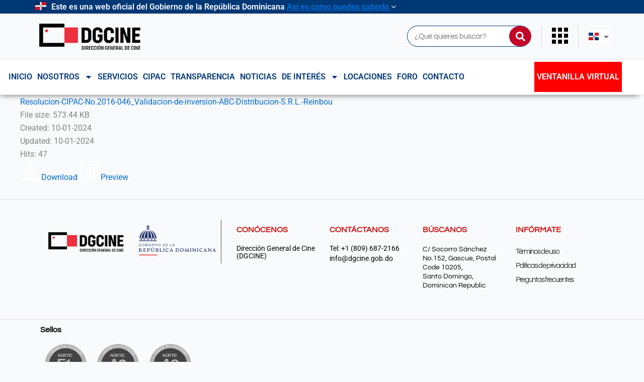

--- FILE ---
content_type: text/css
request_url: https://dgcine.gob.do/wp-content/uploads/elementor/css/post-377.css?ver=1767822217
body_size: 1978
content:
.elementor-377 .elementor-element.elementor-element-895f226{border-style:solid;border-width:1px 0px 1px 0px;border-color:#E4E0E0;transition:background 0.3s, border 0.3s, border-radius 0.3s, box-shadow 0.3s;margin-top:30px;margin-bottom:0px;padding:30px 0px 0px 0px;}.elementor-377 .elementor-element.elementor-element-895f226, .elementor-377 .elementor-element.elementor-element-895f226 > .elementor-background-overlay{border-radius:0px 0px 0px 0px;}.elementor-377 .elementor-element.elementor-element-895f226 > .elementor-background-overlay{transition:background 0.3s, border-radius 0.3s, opacity 0.3s;}.elementor-widget-theme-site-logo .widget-image-caption{color:var( --e-global-color-text );font-family:var( --e-global-typography-text-font-family ), Sans-serif;font-weight:var( --e-global-typography-text-font-weight );}.elementor-377 .elementor-element.elementor-element-e413112 > .elementor-element-populated{border-style:solid;border-width:0px 1px 0px 0px;border-color:#535353;}.elementor-widget-image .widget-image-caption{color:var( --e-global-color-text );font-family:var( --e-global-typography-text-font-family ), Sans-serif;font-weight:var( --e-global-typography-text-font-weight );}.elementor-widget-heading .elementor-heading-title{font-family:var( --e-global-typography-primary-font-family ), Sans-serif;font-weight:var( --e-global-typography-primary-font-weight );color:var( --e-global-color-primary );}.elementor-377 .elementor-element.elementor-element-0f2f9c6 .elementor-heading-title{font-family:"Questrial", Sans-serif;font-size:16px;font-weight:600;color:#CE0B0B;}.elementor-widget-text-editor{font-family:var( --e-global-typography-text-font-family ), Sans-serif;font-weight:var( --e-global-typography-text-font-weight );color:var( --e-global-color-text );}.elementor-widget-text-editor.elementor-drop-cap-view-stacked .elementor-drop-cap{background-color:var( --e-global-color-primary );}.elementor-widget-text-editor.elementor-drop-cap-view-framed .elementor-drop-cap, .elementor-widget-text-editor.elementor-drop-cap-view-default .elementor-drop-cap{color:var( --e-global-color-primary );border-color:var( --e-global-color-primary );}.elementor-377 .elementor-element.elementor-element-b02d37d{font-family:"Roboto", Sans-serif;font-size:14px;font-weight:400;line-height:15px;letter-spacing:0px;color:#000000;}.elementor-377 .elementor-element.elementor-element-e52ea62 .elementor-heading-title{font-family:"Questrial", Sans-serif;font-size:16px;font-weight:600;color:#CE0B0B;}.elementor-377 .elementor-element.elementor-element-743c235{font-family:"Roboto", Sans-serif;font-size:14px;font-weight:400;text-decoration:none;line-height:15px;letter-spacing:0px;color:#000000;}.elementor-377 .elementor-element.elementor-element-120d2b9 .elementor-heading-title{font-family:"Questrial", Sans-serif;font-size:16px;font-weight:600;color:#CE0B0B;}.elementor-377 .elementor-element.elementor-element-6c07316{font-family:"Questrial", Sans-serif;font-size:14px;font-weight:400;line-height:18px;letter-spacing:0px;color:#000000;}.elementor-377 .elementor-element.elementor-element-c7d53fc .elementor-heading-title{font-family:"Questrial", Sans-serif;font-size:16px;font-weight:600;color:#CE0B0B;}.elementor-widget-ha-navigation-menu .ha-navigation-menu-wrapper ul.menu li a, .elementor-widget-ha-navigation-menu .ha-navigation-burger-menu ul.menu li a{font-family:var( --e-global-typography-primary-font-family ), Sans-serif;font-weight:var( --e-global-typography-primary-font-weight );}.elementor-widget-ha-navigation-menu .ha-navigation-menu-wrapper ul.sub-menu > li > a{font-family:var( --e-global-typography-primary-font-family ), Sans-serif;font-weight:var( --e-global-typography-primary-font-weight );}.elementor-377 .elementor-element.elementor-element-8bd1c52 .ha-navigation-menu-wrapper{justify-content:flex-start;}.elementor-377 .elementor-element.elementor-element-8bd1c52 .ha-navigation-burger-menu .ha-nav-humberger-wrapper{justify-content:flex-start;}.elementor-377 .elementor-element.elementor-element-8bd1c52 .ha-nav-menu .menu li.menu-item a{padding-left:0px;}.elementor-377 .elementor-element.elementor-element-8bd1c52 .ha-nav-menu .menu li.menu-item{padding-right:0px;}.elementor-377 .elementor-element.elementor-element-8bd1c52 .ha-nav-menu ul.menu li a{padding-top:1px;padding-bottom:1px;}.elementor-377 .elementor-element.elementor-element-8bd1c52 .ha-nav-menu .menu > li.menu-item:not(:last-child){margin-right:0px;}.elementor-377 .elementor-element.elementor-element-8bd1c52 .ha-navigation-burger-menu ul.menu > li.menu-item{margin-top:0px;margin-bottom:0px;}.elementor-377 .elementor-element.elementor-element-8bd1c52 .ha-navigation-menu-wrapper ul.menu li a:hover{text-decoration:none;}.elementor-377 .elementor-element.elementor-element-8bd1c52 .ha-navigation-menu-wrapper ul.menu li a, .elementor-377 .elementor-element.elementor-element-8bd1c52 .ha-navigation-burger-menu ul.menu li a{font-family:"Questrial", Sans-serif;font-size:15px;font-weight:400;letter-spacing:-1.3px;}.elementor-377 .elementor-element.elementor-element-8bd1c52 .ha-navigation-menu-wrapper ul.menu > li > a{color:#333333;}.elementor-377 .elementor-element.elementor-element-8bd1c52 .ha-navigation-menu-wrapper ul.menu li .ha-submenu-indicator-wrap{color:#333333;}.elementor-377 .elementor-element.elementor-element-8bd1c52 .ha-navigation-burger-menu ul.menu li a{color:#333333;}.elementor-377 .elementor-element.elementor-element-8bd1c52 .ha-navigation-burger-menu ul.menu li .ha-submenu-indicator-wrap{color:#333333;}.elementor-377 .elementor-element.elementor-element-8bd1c52 .ha-navigation-menu-wrapper ul.menu > li:hover > a{color:#E2498A;}.elementor-377 .elementor-element.elementor-element-8bd1c52 .ha-navigation-menu-wrapper ul.menu > li:hover > .ha-submenu-indicator-wrap{color:#E2498A;}.elementor-377 .elementor-element.elementor-element-8bd1c52 .ha-nav-menu ul.menu > li.active > a{color:#cf005c;}.elementor-377 .elementor-element.elementor-element-8bd1c52 .ha-nav-menu ul.menu > li.active > .ha-submenu-indicator-wrap{color:#cf005c;}.elementor-377 .elementor-element.elementor-element-8bd1c52 .ha-nav-menu ul.menu > li.current-menu-ancestor > a{color:#cf005c;}.elementor-377 .elementor-element.elementor-element-8bd1c52 .ha-nav-menu ul.menu > li.current-menu-ancestor > .ha-submenu-indicator-wrap{color:#cf005c;}.elementor-377 .elementor-element.elementor-element-8bd1c52 .ha-navigation-menu-wrapper ul.sub-menu{width:220px;}.elementor-377 .elementor-element.elementor-element-8bd1c52 .ha-navigation-menu-wrapper ul.sub-menu > li > a{color:#333333;}.elementor-377 .elementor-element.elementor-element-8bd1c52 .ha-navigation-menu-wrapper ul.sub-menu > li > .ha-submenu-indicator-wrap{color:#333333;}.elementor-377 .elementor-element.elementor-element-8bd1c52 .ha-navigation-menu-wrapper ul.sub-menu > li:hover > a{color:#E2498A;}.elementor-377 .elementor-element.elementor-element-8bd1c52 .ha-navigation-menu-wrapper ul.sub-menu > li:hover > .ha-submenu-indicator-wrap{color:#E2498A;}.elementor-377 .elementor-element.elementor-element-8bd1c52 .ha-navigation-burger-menu .ha-nav-humberger-wrapper .ha-menu-toggler{font-size:22px;border-width:1px;border-radius:5px;color:#7a7a7a;border-color:#7a7a7a;}.elementor-377 .elementor-element.elementor-element-8bd1c52 .ha-navigation-burger-menu ul.menu li.menu-item:not(:last-child){border-bottom-color:#c4c4c4;}.elementor-widget-nav-menu .elementor-nav-menu .elementor-item{font-family:var( --e-global-typography-primary-font-family ), Sans-serif;font-weight:var( --e-global-typography-primary-font-weight );}.elementor-widget-nav-menu .elementor-nav-menu--main .elementor-item{color:var( --e-global-color-text );fill:var( --e-global-color-text );}.elementor-widget-nav-menu .elementor-nav-menu--main .elementor-item:hover,
					.elementor-widget-nav-menu .elementor-nav-menu--main .elementor-item.elementor-item-active,
					.elementor-widget-nav-menu .elementor-nav-menu--main .elementor-item.highlighted,
					.elementor-widget-nav-menu .elementor-nav-menu--main .elementor-item:focus{color:var( --e-global-color-accent );fill:var( --e-global-color-accent );}.elementor-widget-nav-menu .elementor-nav-menu--main:not(.e--pointer-framed) .elementor-item:before,
					.elementor-widget-nav-menu .elementor-nav-menu--main:not(.e--pointer-framed) .elementor-item:after{background-color:var( --e-global-color-accent );}.elementor-widget-nav-menu .e--pointer-framed .elementor-item:before,
					.elementor-widget-nav-menu .e--pointer-framed .elementor-item:after{border-color:var( --e-global-color-accent );}.elementor-widget-nav-menu{--e-nav-menu-divider-color:var( --e-global-color-text );}.elementor-widget-nav-menu .elementor-nav-menu--dropdown .elementor-item, .elementor-widget-nav-menu .elementor-nav-menu--dropdown  .elementor-sub-item{font-family:var( --e-global-typography-accent-font-family ), Sans-serif;font-weight:var( --e-global-typography-accent-font-weight );}.elementor-377 .elementor-element.elementor-element-ceea211 .elementor-nav-menu .elementor-item{font-family:"Roboto", Sans-serif;font-weight:400;}.elementor-377 .elementor-element.elementor-element-ceea211 .elementor-nav-menu--main .elementor-item{color:#000000;fill:#000000;}.elementor-377 .elementor-element.elementor-element-59d6f96{margin:0px 0px calc(var(--kit-widget-spacing, 0px) + -10px) 0px;padding:0px 0px 0px 0px;}.elementor-377 .elementor-element.elementor-element-59d6f96 .elementor-heading-title{font-family:"Questrial", Sans-serif;font-weight:600;color:#000000;}.elementor-widget-accordion .elementor-accordion-icon, .elementor-widget-accordion .elementor-accordion-title{color:var( --e-global-color-primary );}.elementor-widget-accordion .elementor-accordion-icon svg{fill:var( --e-global-color-primary );}.elementor-widget-accordion .elementor-active .elementor-accordion-icon, .elementor-widget-accordion .elementor-active .elementor-accordion-title{color:var( --e-global-color-accent );}.elementor-widget-accordion .elementor-active .elementor-accordion-icon svg{fill:var( --e-global-color-accent );}.elementor-widget-accordion .elementor-accordion-title{font-family:var( --e-global-typography-primary-font-family ), Sans-serif;font-weight:var( --e-global-typography-primary-font-weight );}.elementor-widget-accordion .elementor-tab-content{color:var( --e-global-color-text );font-family:var( --e-global-typography-text-font-family ), Sans-serif;font-weight:var( --e-global-typography-text-font-weight );}.elementor-377 .elementor-element.elementor-element-2fd2ab6 .elementor-accordion-icon, .elementor-377 .elementor-element.elementor-element-2fd2ab6 .elementor-accordion-title{color:#000000;}.elementor-377 .elementor-element.elementor-element-2fd2ab6 .elementor-accordion-icon svg{fill:#000000;}.elementor-377 .elementor-element.elementor-element-2fd2ab6 .elementor-active .elementor-accordion-icon, .elementor-377 .elementor-element.elementor-element-2fd2ab6 .elementor-active .elementor-accordion-title{color:#000000;}.elementor-377 .elementor-element.elementor-element-2fd2ab6 .elementor-active .elementor-accordion-icon svg{fill:#000000;}.elementor-377 .elementor-element.elementor-element-2fd2ab6 .elementor-accordion-title{font-family:"Roboto", Sans-serif;font-weight:500;}.elementor-377 .elementor-element.elementor-element-1c5032a:not(.elementor-motion-effects-element-type-background), .elementor-377 .elementor-element.elementor-element-1c5032a > .elementor-motion-effects-container > .elementor-motion-effects-layer{background-color:#003876;}.elementor-377 .elementor-element.elementor-element-1c5032a > .elementor-container{min-height:88px;}.elementor-377 .elementor-element.elementor-element-1c5032a{transition:background 0.3s, border 0.3s, border-radius 0.3s, box-shadow 0.3s;}.elementor-377 .elementor-element.elementor-element-1c5032a > .elementor-background-overlay{transition:background 0.3s, border-radius 0.3s, opacity 0.3s;}.elementor-377 .elementor-element.elementor-element-7fec039{width:auto;max-width:auto;margin:0px 0px calc(var(--kit-widget-spacing, 0px) + 0px) 0px;padding:0px 0px 0px 0px;text-align:justify;font-family:"Roboto", Sans-serif;font-size:14px;font-weight:400;font-style:normal;line-height:14px;color:#EEEEEE;}.elementor-377 .elementor-element.elementor-element-069bf9f.elementor-column > .elementor-widget-wrap{justify-content:flex-end;}.elementor-377 .elementor-element.elementor-element-af9b0cf{width:auto;max-width:auto;margin:0px 10px calc(var(--kit-widget-spacing, 0px) + 0px) 0px;padding:0px 0px 0px 0px;align-self:center;text-align:left;color:#FFFFFF;}.elementor-377 .elementor-element.elementor-element-2097237{--grid-template-columns:repeat(6, auto);text-align:right;width:auto;max-width:auto;--icon-size:16px;--grid-column-gap:2px;--grid-row-gap:0px;}.elementor-377 .elementor-element.elementor-element-2097237 .elementor-social-icon{background-color:#003876;border-style:none;}.elementor-377 .elementor-element.elementor-element-147c1dd{--grid-template-columns:repeat(6, auto);text-align:right;width:auto;max-width:auto;--icon-size:16px;--grid-column-gap:2px;--grid-row-gap:0px;}.elementor-377 .elementor-element.elementor-element-147c1dd .elementor-social-icon{background-color:#003876;border-style:none;}.elementor-theme-builder-content-area{height:400px;}.elementor-location-header:before, .elementor-location-footer:before{content:"";display:table;clear:both;}@media(max-width:767px){.elementor-377 .elementor-element.elementor-element-cab0a71{width:50%;}.elementor-377 .elementor-element.elementor-element-1c4152d{width:auto;max-width:auto;}.elementor-377 .elementor-element.elementor-element-e413112{width:50%;}.elementor-377 .elementor-element.elementor-element-e413112 > .elementor-element-populated{border-width:0px 0px 0px 0px;}.elementor-377 .elementor-element.elementor-element-47ded1c{width:auto;max-width:auto;text-align:left;}.elementor-377 .elementor-element.elementor-element-a8a08e1{width:50%;}.elementor-377 .elementor-element.elementor-element-b5e001e{width:50%;}.elementor-377 .elementor-element.elementor-element-44cd1a7{width:50%;}.elementor-377 .elementor-element.elementor-element-fabd059{width:50%;}.elementor-377 .elementor-element.elementor-element-8bd1c52{width:auto;max-width:auto;margin:-16px 0px calc(var(--kit-widget-spacing, 0px) + 0px) 0px;align-self:flex-start;}.elementor-377 .elementor-element.elementor-element-ceea211{margin:-15px 0px calc(var(--kit-widget-spacing, 0px) + 0px) -18px;}.elementor-377 .elementor-element.elementor-element-ceea211 .elementor-nav-menu .elementor-item{font-size:14px;line-height:0.1em;}.elementor-377 .elementor-element.elementor-element-7c1d6d2.elementor-column > .elementor-widget-wrap{justify-content:flex-start;}.elementor-377 .elementor-element.elementor-element-2fd2ab6{width:100%;max-width:100%;}.elementor-377 .elementor-element.elementor-element-2fd2ab6 .elementor-accordion-title{font-size:18px;}.elementor-377 .elementor-element.elementor-element-66b4dff.elementor-column > .elementor-widget-wrap{justify-content:center;}.elementor-377 .elementor-element.elementor-element-66b4dff > .elementor-element-populated{margin:0px 0px 0px 0px;--e-column-margin-right:0px;--e-column-margin-left:0px;}.elementor-377 .elementor-element.elementor-element-7fec039{width:var( --container-widget-width, 360px );max-width:360px;margin:0px 10px calc(var(--kit-widget-spacing, 0px) + 0px) 10px;padding:0px 10px 0px 10px;--container-widget-width:360px;--container-widget-flex-grow:0;text-align:center;line-height:2.3em;letter-spacing:0px;word-spacing:0em;}.elementor-377 .elementor-element.elementor-element-069bf9f.elementor-column > .elementor-widget-wrap{justify-content:center;}.elementor-377 .elementor-element.elementor-element-2097237{--grid-template-columns:repeat(4, auto);text-align:center;}.elementor-377 .elementor-element.elementor-element-147c1dd{--grid-template-columns:repeat(4, auto);text-align:center;}}/* Start custom CSS for text-editor, class: .elementor-element-743c235 */.contact-details a{
    margin-bottom: 5px;
    display: block;
    color: black;
}
.contact-details a:hover{
    color: red;
    
}/* End custom CSS */
/* Start custom CSS for ha-navigation-menu, class: .elementor-element-8bd1c52 */#menu-informate{
    margin-left: 0;
}/* End custom CSS */
/* Start custom CSS for nav-menu, class: .elementor-element-ceea211 */.menu-mov-info .elementor-nav-menu--layout-horizontal .elementor-nav-menu {
    flex-direction: column;
}/* End custom CSS */
/* Start custom CSS for html, class: .elementor-element-71a833e */#sellos div {
    display: inline-block;
  }/* End custom CSS */
/* Start custom CSS for text-editor, class: .elementor-element-7fec039 */.footer-copyright p{
    margin-bottom: 0px !important;
}/* End custom CSS */

--- FILE ---
content_type: text/css
request_url: https://dgcine.gob.do/wp-content/uploads/wpforo/assets/colors.css?ver=2.4.11.018834f2fdf1b96fe41fcfb710dedbed
body_size: 7007
content:
/**
* @file: CSS Matrix
* @version: 1.0.0
* @theme: Classic
*/

/* wpForo Dynamic CSS Document */

#wpforo #wpforo-wrap *::selection{color: #000000; background: #ee1a26;}
#wpforo #wpforo-wrap *::-moz-selection{color: #000000; background: #ee1a26;}

#wpforo #wpforo-wrap { color: #333333; background: #ffffff }
#wpforo #wpforo-wrap .wpforo-subforum i{ color:#999999; }
#wpforo #wpforo-wrap #footer { background:#e6e6e6;}
#wpforo #wpforo-wrap .wpf-p-error { background-color: #e6e6e6; color: #333333; }
#wpforo #wpforo-wrap .wpf-res-menu { color: #ffffff; }
#wpforo #wpforo-wrap #wpforo-menu { background-color:#000000; }
#wpforo #wpforo-wrap #wpforo-menu li { border-right:#777777 1px solid; }
#wpforo #wpforo-wrap #wpforo-menu li a { color: #ffffff; }

#wpforo #wpforo-wrap .wpforo-active,
#wpforo #wpforo-wrap #wpforo-menu li:hover,
#wpforo #wpforo-wrap #wpforo-menu .current-menu-ancestor,
#wpforo #wpforo-wrap #wpforo-menu .current-menu-parent,
#wpforo #wpforo-wrap #wpforo-menu .current_page_item { background-color: #ee1a26!important; }

#wpforo-load { color: #ee1a26; }
#wpforo-load i{ color: #ee1a26!important; }

#wpforo #wpforo-wrap .wpf-search input[type="text"]{ color: #000000; background: transparent; }
#wpforo #wpforo-wrap .wpf-search input[type="text"]:focus{ background: #f5f5f5; }
#wpforo #wpforo-wrap .wpf-search i{ color: #ee1a26; }

#wpforo #wpforo-wrap .wpf-bar-right .wpf-alerts{color: #999999; border-right: 1px solid #777777; }
#wpforo #wpforo-wrap .wpf-bar-right .wpf-alerts i{color:#999999;text-shadow: 0 0 5px #000000;}
#wpforo #wpforo-wrap .wpf-bar-right .wpf-alerts i:hover{color: #cccccc;}
#wpforo #wpforo-wrap .wpf-bar-right .wpf-alerts.wpf-new i{color: #30B2A7;}
#wpforo #wpforo-wrap .wpf-bar-right .wpf-alerts.wpf-new i:hover{text-shadow: 0 0 20px #000000;}
#wpforo #wpforo-wrap .wpf-bar-right .wpf-alerts-count{color: #30B2A7; text-shadow: 0 0 5px #000000;}

#wpforo #wpf-widget-profile .wpf-widget-alerts, #wpf-widget-profile .wpf-widget-alerts{color: #999999; border-right: none; }
#wpforo #wpf-widget-profile .wpf-widget-alerts i, #wpf-widget-profile .wpf-widget-alerts i{color:#999999;}
#wpforo #wpf-widget-profile .wpf-widget-alerts i:hover, #wpf-widget-profile .wpf-widget-alerts i:hover{color: #cccccc;}
#wpforo #wpf-widget-profile .wpf-widget-alerts.wpf-new i, #wpf-widget-profile .wpf-widget-alerts.wpf-new i{color: #30B2A7;}
#wpforo #wpf-widget-profile .wpf-widget-alerts.wpf-new i:hover, #wpf-widget-profile .wpf-widget-alerts.wpf-new i:hover{}
#wpforo #wpf-widget-profile .wpf-widget-alerts .wpf-alerts-count, #wpf-widget-profile .wpf-widget-alerts .wpf-alerts-count{color: #30B2A7;}

#wpforo #wpforo-wrap .wpf-notifications{background: #EFEFEF; border-top: 2px solid #000000; border-bottom:5px solid #000000;}
#wpforo #wpforo-wrap .wpf-notifications .wpf-notification-head{color: #000000; border-bottom: 2px solid #30B2A7;}
#wpforo #wpforo-wrap .wpf-notifications .wpf-notification-content{ color: #000000;}
#wpforo #wpforo-wrap .wpf-notifications .wpf-notification-content li{border-bottom: 1px solid #dfdfdf;}
#wpforo #wpforo-wrap .wpf-notifications .wpf-notification-content li .wpf-nleft i{color: #666666; text-shadow: 0 0 3px #cccccc;}
#wpforo #wpforo-wrap .wpf-notifications .wpf-notification-content .wpf-ndesc{color:#666666;}
#wpforo #wpforo-wrap .wpf-notifications .wpf-notification-content li:hover{background: #f5f5f5;}
#wpforo #wpforo-wrap .wpf-notifications .wpf-notification-content li:hover .wpf-nleft i{color: #30B2A7;}

#wpf-widget-profile .wpf-notifications{background: #EFEFEF; border-top: 2px solid #000000; border-bottom:5px solid #000000;}
#wpf-widget-profile .wpf-notifications .wpf-notification-head{color: #000000; border-bottom: 2px solid #30B2A7;}
#wpf-widget-profile .wpf-notifications .wpf-notification-content{ color: #000000;}
#wpf-widget-profile .wpf-notifications .wpf-notification-content li{border-bottom: 1px solid #dfdfdf;}
#wpf-widget-profile .wpf-notifications .wpf-notification-content li .wpf-nleft i{color: #666666; text-shadow: 0 0 3px #cccccc;}
#wpf-widget-profile .wpf-notifications .wpf-notification-content .wpf-ndesc{color:#666666;}
#wpf-widget-profile .wpf-notifications .wpf-notification-content li:hover{background: #f5f5f5;}
#wpf-widget-profile .wpf-notifications .wpf-notification-content li:hover .wpf-nleft i{color: #30B2A7;}


#wpforo #wpforo-wrap #wpforo-poweredby{ background-color:#000000; color: #ffffff; }
#wpforo #wpforo-wrap #wpforo-poweredby a{ color: #ffffff; }
#wpforo #wpforo-wrap #wpforo-title{ color:#333333;}
#wpforo #wpforo-wrap #wpforo-description{color:#000000;border-bottom:1px solid #cccccc;}

#wpforo #wpforo-wrap a { color: #99262b; }
#wpforo #wpforo-wrap a:visited { color: #99262b; }
#wpforo #wpforo-wrap a:hover{ color: #e0141e;}
#wpforo #wpforo-wrap a:active { color: #e0141e; }

#wpforo #wpforo-wrap .wpflink { color: #99262b; }
#wpforo #wpforo-wrap .wpflink:hover { color: #e0141e; }

#wpforo #wpforo-wrap pre { border:#e6e6e6 1px solid; background:#FFF7F7; }

.wpfcl-a{ color:#e0141e!important; }
.wpfbg-a{ background-color:#e0141e!important; }
.wpfcl-b{ color:#ee1a26!important; }
.wpfbg-b{ background-color:#ee1a26!important; }
.wpfcl-0{ color:#999999!important; }
.wpfbg-0{ background-color:#999999!important; }
.wpfcl-1{ color:#000000!important; }
.wpfbg-1{ background-color:#000000!important; }
.wpfcl-2{ color:#777777!important; }
.wpfbg-2{ background-color:#777777!important; }
.wpfcl-3{ color:#ffffff!important; }
.wpfbg-3{ background-color:#ffffff!important; }
.wpfcl-4{ color:#FC979C!important;}
.wpfbg-4{ background-color:#FC979C!important; }
.wpfcl-5{ color:#30B2A7!important; }
.wpfbg-5{ background-color:#30B2A7!important; }
.wpfcl-6{ color:#e0141e!important; }
.wpfbg-6{ background-color:#e0141e!important; }
.wpfcl-7{ color:#e6e6e6!important; }
.wpfbg-7{ background-color:#e6e6e6!important; }
.wpfcl-8{ color:#4dca5c!important; }
.wpfbg-8{ background-color:#4dca5c!important; }
.wpfcl-9{ color:#f5f5f5!important; }
.wpfbg-9{ background-color:#f5f5f5!important; }

#wpforo #wpforo-wrap .author-rating {  border: 1px solid #e6e6e6; background: #f5f5f5; }
#wpforo #wpforo-wrap .wpf-author-nicename{ color:#777777;}
#wpforo #wpforo-wrap .wpforo-admin-note{ border: 1px solid #e6e6e6; background: #ffffff; }

#wpforo #wpforo-wrap .wpf-breadcrumb .wpf-root{ border-left:1px solid #666666; }
#wpforo #wpforo-wrap .wpf-breadcrumb a.wpf-end { background: transparent!important; }
#wpforo #wpforo-wrap .wpf-breadcrumb a.wpf-end:hover{ background: transparent!important; }
#wpforo #wpforo-wrap .wpf-breadcrumb a { color:#666666;}
#wpforo #wpforo-wrap .wpf-breadcrumb div:hover{ background:#f5f5f5; }
#wpforo #wpforo-wrap .wpf-breadcrumb div:hover:after { background:#f5f5f5; }
#wpforo #wpforo-wrap .wpf-breadcrumb div.active{ background:#f5f5f5; color:#D61319; }
#wpforo #wpforo-wrap .wpf-breadcrumb div.active:after { background:#f5f5f5; }
#wpforo #wpforo-wrap .wpf-breadcrumb div:after { background: #ffffff; }
#wpforo #wpforo-wrap .wpf-breadcrumb div.active:after { background: #f5f5f5; }

#wpforo #wpforo-wrap .wpforo-post .wpforo-post-content img,
#wpforo #wpforo-wrap .wpforo-revision-body img{ border:#e6e6e6 1px solid; background:#ffffff; }
#wpforo #wpforo-wrap .wpforo-post blockquote,
#wpforo #wpforo-wrap .wpforo-revision-body blockquote{ border:#999999 1px dotted; background:#e6e6e6; }
#wpforo #wpforo-wrap .wpforo-post .wpforo-post-code,
#wpforo #wpforo-wrap .wpforo-revision-body .wpforo-post-code{ border:#e6e6e6 1px solid; background:#e6e6e6; }
#wpforo #wpforo-wrap .wpforo-post code,
#wpforo #wpforo-wrap .wpforo-revision-body code{ border:#e6e6e6 1px solid; background:#e6e6e6; }
#wpforo #wpforo-wrap .wpforo-post .wpforo-post-code-title,
#wpforo #wpforo-wrap .wpforo-post .wpforo-post-code-title{ border-bottom:#e6e6e6 1px solid;}
#wpforo #wpforo-wrap .wpforo-post .wpforo-post-attachments{ border:#ffffff 1px dotted; }
#wpforo #wpforo-wrap .wpforo-post .wpforo-post-attachments img{border:#e6e6e6 2px solid; background:#ffffff; }
#wpforo #wpforo-wrap .wpforo-post .wpforo-post-signature{ border-top:#e0141e 1px dotted; color:#777777;}
#wpforo #wpforo-wrap .wpforo-post .wpforo-membertoggle i{ color:#99262b;}
#wpforo #wpforo-wrap .wpf-mod-message{color:#30B2A7}

#wpforo #wpforo-wrap .wpforo-topic-badges{ background-color:#f5f5f5; }
#wpforo #wpforo-wrap .wpf-unread-forum .wpforo-forum-icon i,
#wpforo #wpforo-wrap .wpforo-subforum .wpf-unread-forum i{ color:#e0141e!important;}

#wpforo #wpforo-wrap .wpf-post-starter{background: #ffffff; border: 1px solid #e6e6e6; color: #99262b;}

#wpforo #wpforo-wrap .wpfl-1 .wpforo-category{ background-color: #ee1a26; border-bottom:#cccccc 1px solid; }
#wpforo #wpforo-wrap .wpfl-1 .cat-title{ color:#ffffff; }
#wpforo #wpforo-wrap .wpfl-1 .cat-stat-posts { color:#ffffff; }
#wpforo #wpforo-wrap .wpfl-1 .cat-stat-topics {color:#ffffff; }
#wpforo #wpforo-wrap .wpfl-1 .forum-wrap{ border-top:#cccccc 1px solid; }
#wpforo #wpforo-wrap .wpfl-1 .wpforo-forum{ background-color:#f5f5f5; }
#wpforo #wpforo-wrap .wpfl-1 .wpforo-forum-description{color:#777777; }
#wpforo #wpforo-wrap .wpfl-1 .wpforo-subforum{ border-top:#dadada 1px dotted; }
#wpforo #wpforo-wrap .wpfl-1 .wpforo-forum-footer{ color:#999999; }
#wpforo #wpforo-wrap .wpfl-1 .wpforo-last-topics{ background-color:#ffffff; }
#wpforo #wpforo-wrap .wpfl-1 .wpforo-last-topics-tab{ color:#000000; }
#wpforo #wpforo-wrap .wpfl-1 .wpforo-last-topics-list{ color:#000000; border-bottom:#cccccc 0 solid; }

	#wpforo #wpforo-wrap .wpfl-1 .wpforo-topic-head{ background-color: #ee1a26; border-bottom:#cccccc 1px solid; }
	#wpforo #wpforo-wrap .wpfl-1 .head-title{ color:#ffffff; }
	#wpforo #wpforo-wrap .wpfl-1 .head-stat-posts { color:#ffffff; }
	#wpforo #wpforo-wrap .wpfl-1 .head-stat-views { color:#ffffff; }
	#wpforo #wpforo-wrap .wpfl-1 .topic-wrap{ border-top:#cccccc 1px solid; }
	#wpforo #wpforo-wrap .wpfl-1 .wpforo-topic{ background-color:#f5f5f5; }
	#wpforo #wpforo-wrap .wpfl-1 .wpforo-topic-info{ color:#000000; }
	#wpforo #wpforo-wrap .wpfl-1 .wpforo-topic-stat-posts{ color:#000000; }
	#wpforo #wpforo-wrap .wpfl-1 .wpforo-topic-stat-views{ color:#000000; }
	#wpforo #wpforo-wrap .wpfl-1 .wpforo-last-posts{ background-color:#ffffff; }
	#wpforo #wpforo-wrap .wpfl-1 .wpforo-last-posts-tab{ color:#000000; }
	#wpforo #wpforo-wrap .wpfl-1 .wpforo-last-posts-list{ color:#000000; border-bottom:#cccccc 0 solid; }

		#wpforo #wpforo-wrap .wpfl-1 .post-wrap{ border-top:none; border-bottom:#e6e6e6 3px solid; }
		#wpforo #wpforo-wrap .wpfl-1 .wpforo-post-head{ background-color: #ee1a26; border-bottom:#cccccc 1px solid; }
		#wpforo #wpforo-wrap .wpfl-1 .wpforo-post{ background-color:#f5f5f5; }
		#wpforo #wpforo-wrap .wpfl-1 .wpforo-post .wpf-right .wpforo-post-content-top{ border-bottom:1px solid #e6e6e6; }
		#wpforo #wpforo-wrap .wpfl-1 .wpforo-post .wpf-left .avatar{ background:#ffffff; border:#e6e6e6 2px solid; }
		#wpforo #wpforo-wrap .wpfl-1 .wpforo-post .wpf-left .author-rating{ border:1px solid #e6e6e6; background:#f5f5f5; }
		#wpforo #wpforo-wrap .wpfl-1 .wpforo-post .bottom { border-top:#e6e6e6 1px solid; }
		#wpforo #wpforo-wrap .wpfl-1 .wpforo-post .bottom .reacted-users a{ color:#30B2A7; }

#wpforo #wpforo-wrap .wpfl-2 .wpforo-category{ background-color: #ee1a26; border-bottom:#cccccc 1px solid; }
#wpforo #wpforo-wrap .wpfl-2 .cat-title{ color:#ffffff; }
#wpforo #wpforo-wrap .wpfl-2 .cat-lastpostinfo{ color:#ffffff; }
#wpforo #wpforo-wrap .wpfl-2 .forum-wrap{ border-top:#cccccc 1px solid; }
#wpforo #wpforo-wrap .wpfl-2 .wpforo-forum{ background-color:#f5f5f5;}
#wpforo #wpforo-wrap .wpfl-2 .wpforo-forum-icon{ color:#000000; }
#wpforo #wpforo-wrap .wpfl-2 .wpforo-forum-info{ color:#000000; }
#wpforo #wpforo-wrap .wpfl-2 .wpforo-subforum{  border-top:#dadada 1px dotted;}
#wpforo #wpforo-wrap .wpfl-2 .wpforo-forum-stat{ color:#30B2A7; }
#wpforo #wpforo-wrap .wpfl-2 .wpforo-last-post{ color:#000000; }
#wpforo #wpforo-wrap .wpfl-2 .wpforo-last-post-avatar{ color:#000000 }
#wpforo #wpforo-wrap .wpfl-2 .wpforo-last-post-avatar img{ background:#ffffff; border:1px solid #cccccc; }

	#wpforo #wpforo-wrap .wpfl-2 .wpforo-topic-head{ background-color: #ee1a26; border-bottom:#cccccc 1px solid; }
	#wpforo #wpforo-wrap .wpfl-2 .head-title{ color:#ffffff;}
	#wpforo #wpforo-wrap .wpfl-2 .head-stat-posts { color:#ffffff; }
	#wpforo #wpforo-wrap .wpfl-2 .head-stat-views { color:#ffffff; }
	#wpforo #wpforo-wrap .wpfl-2 .head-stat-lastpost { color:#ffffff; }
	#wpforo #wpforo-wrap .wpfl-2 .topic-wrap{ border-top:#cccccc 1px solid; }
	#wpforo #wpforo-wrap .wpfl-2 .wpforo-topic{ background-color:#f5f5f5; }
	#wpforo #wpforo-wrap .wpfl-2 .wpforo-topic-avatar{color:#000000; }
	#wpforo #wpforo-wrap .wpfl-2 .wpforo-topic-avatar img{ background:#ffffff; border:1px solid #cccccc; }
	#wpforo #wpforo-wrap .wpfl-2 .wpforo-topic-info{ color:#000000; }
	#wpforo #wpforo-wrap .wpfl-2 .wpforo-topic-stat-posts{ color:#000000;}
	#wpforo #wpforo-wrap .wpfl-2 .wpforo-topic-stat-views{ color:#000000;}
	#wpforo #wpforo-wrap .wpfl-2 .wpforo-topic-stat-lastpost{ color:#000000;}

		#wpforo #wpforo-wrap .wpfl-2 .post-wrap{ border-top:#e6e6e6 1px solid;  }
		#wpforo #wpforo-wrap .wpfl-2 .wpforo-post-head{ background-color: #ee1a26; border-bottom:#cccccc 1px solid; }
		#wpforo #wpforo-wrap .wpfl-2 .wpforo-post{ background-color:#ffffff; }
		#wpforo #wpforo-wrap .wpfl-2 .wpforo-post .wpf-right{ background:#f5f5f5; }
		#wpforo #wpforo-wrap .wpfl-2 .wpforo-post .wpf-right .wpforo-post-content-bottom{ border-top:#ffffff 1px solid; background:#ffffff; }
		#wpforo #wpforo-wrap .wpfl-2 .wpforo-post .wpf-left .avatar{ background:#ffffff; border:#e6e6e6 2px solid; }
		#wpforo #wpforo-wrap .wpfl-2 .wpforo-post .wpf-right .wpforo-post-content-bottom .cbleft a{color:#30B2A7;}

#wpforo #wpforo-wrap .wpfl-3 .wpforo-category{ background-color: #ee1a26;border-bottom:#cccccc 1px solid; }
#wpforo #wpforo-wrap .wpfl-3 .cat-title{ color:#ffffff; }
#wpforo #wpforo-wrap .wpfl-3 .cat-stat-posts { color:#ffffff; }
#wpforo #wpforo-wrap .wpfl-3 .cat-stat-answers { color:#ffffff; }
#wpforo #wpforo-wrap .wpfl-3 .cat-stat-questions { color:#ffffff; }
#wpforo #wpforo-wrap .wpfl-3 .forum-wrap{ border-top:#cccccc 1px solid; }
#wpforo #wpforo-wrap .wpfl-3 .wpforo-forum{ background-color:#f5f5f5; }
#wpforo #wpforo-wrap .wpfl-3 .wpforo-forum-icon{ color:#000000; }
#wpforo #wpforo-wrap .wpfl-3 .wpforo-forum-info{ color:#000000; }
#wpforo #wpforo-wrap .wpfl-3 .wpforo-subforum{ border-top:#dadada 1px dotted; }
#wpforo #wpforo-wrap .wpfl-3 .wpforo-forum-footer{ color:#999999; }
#wpforo #wpforo-wrap .wpfl-3 .wpforo-forum-stat-posts{color:#000000;}
#wpforo #wpforo-wrap .wpfl-3 .wpforo-forum-stat-answers{ color:#000000; }
#wpforo #wpforo-wrap .wpfl-3 .wpforo-forum-stat-questions{color:#000000;}
#wpforo #wpforo-wrap .wpfl-3 .wpforo-last-topics{ background-color:#ffffff; }
#wpforo #wpforo-wrap .wpfl-3 .wpforo-last-topics-tab{ color:#000000; }
#wpforo #wpforo-wrap .wpfl-3 .wpforo-last-topics-list{ color:#000000; border-bottom:#cccccc 0 solid; }
#wpforo #wpforo-wrap .wpfl-3 .wpforo-last-topic-posts{ background:#f5f5f5; }
#wpforo #wpforo-wrap .wpfl-3 .wpforo-last-topic .votes{ background:#f5f5f5; }
#wpforo #wpforo-wrap .wpfl-3 .wpforo-last-topic .answers{ background:#f5f5f5;  }
#wpforo #wpforo-wrap .wpfl-3 .wpforo-last-topic .views{background:#f5f5f5; }

	#wpforo #wpforo-wrap .wpfl-3 .wpforo-topic-head{ background-color: #ee1a26; border-bottom:#cccccc 2px solid; }
	#wpforo #wpforo-wrap .wpfl-3 .head-title{ color:#ffffff; }
	#wpforo #wpforo-wrap .wpfl-3 .head-stat-posts { color:#ffffff; }
	#wpforo #wpforo-wrap .wpfl-3 .head-stat-lastpost { color:#ffffff; }
	#wpforo #wpforo-wrap .wpfl-3 .topic-wrap{ border-top:#ffffff 1px solid; border-bottom:#e6e6e6 1px solid; }
	#wpforo #wpforo-wrap .wpfl-3 .wpforo-topic{ background-color:#f5f5f5; }
	#wpforo #wpforo-wrap .wpfl-3 .wpforo-topic-avatar{ color:#000000; }
	#wpforo #wpforo-wrap .wpfl-3 .wpforo-topic-avatar img{ background:#ffffff; border:1px solid #cccccc; }
	#wpforo #wpforo-wrap .wpfl-3 .wpforo-topic-info{ color:#000000; }
	#wpforo #wpforo-wrap .wpfl-3 .wpforo-topic-stat-lastpost{ color:#000000; }
	#wpforo #wpforo-wrap .wpfl-3 .wpforo-topic-status .votes{ background:#f5f5f5; }
	#wpforo #wpforo-wrap .wpfl-3 .wpforo-topic-status .answers{ background:#f5f5f5; }
	#wpforo #wpforo-wrap .wpfl-3 .wpforo-topic .views{ background:#f5f5f5; }
	#wpforo #wpforo-wrap .wpfl-3 .wpforo-topic .count{border-right:1px solid #e6e6e6; border-top:1px solid #e6e6e6;border-left:1px solid #e6e6e6;}
	#wpforo #wpforo-wrap .wpfl-3 .wpforo-topic .wpforo-label{border-right:1px solid #e6e6e6; border-bottom:1px solid #e6e6e6;border-left:1px solid #e6e6e6;}

		#wpforo #wpforo-wrap .wpfl-3 .post-wrap{ border-top:#e6e6e6 1px solid;  }
		#wpforo #wpforo-wrap .wpfl-3 .wpforo-post-head{ background-color: #ee1a26; border-bottom:#cccccc 1px solid; }
		#wpforo #wpforo-wrap .wpfl-3 .wpforo-post{ background-color:#ffffff; }
		#wpforo #wpforo-wrap .wpfl-3 .wpforo-tags{ background-color:#f5f5f5; }
		#wpforo #wpforo-wrap .wpfl-3 .wpforo-post .wpf-left .wpf-toggle-answer{ color:#00a636; }
		#wpforo #wpforo-wrap .wpfl-3 .wpforo-post .wpf-left .wpf-toggle-not-answer{ color:#999999!important; }
		#wpforo #wpforo-wrap .wpfl-3 .wpforo-post .wpf-right{ background:#f5f5f5; }
		#wpforo #wpforo-wrap .wpfl-3 .wpforo-post .wpf-right .wpforo-post-content-top{ border-bottom:1px dotted #e6e6e6; }
		#wpforo #wpforo-wrap .wpfl-3 .wpforo-post .wpf-right .wpforo-post-tool-bar{ border-top:1px dotted #e6e6e6; }
		#wpforo #wpforo-wrap .wpfl-3 .wpforo-post .wpf-right .wpforo-post-signature-content{ border-top:#e0141e 1px dotted; }
		#wpforo #wpforo-wrap .wpfl-3 .wpforo-post .wpf-right .wpforo-post-author-data-content{ border:#ffffff 1px solid; background:#FFF7F7;}
		#wpforo #wpforo-wrap .wpfl-3 .wpforo-post .wpf-right .wpforo-post-author-data .avatar{ background:#ffffff;  border:1px solid #cccccc; }
		#wpforo #wpforo-wrap .wpfl-3 .wpforo-comment{ background-color:#ffffff; }
		#wpforo #wpforo-wrap .wpfl-3 .wpforo-comment .wpf-right{  background:#f5f5f5; }


#wpforo #wpforo-wrap .wpfl-4 .wpforo-category{ background-color: #ee1a26; border-bottom:#cccccc 1px solid; }
#wpforo #wpforo-wrap .wpfl-4 .cat-title{ color:#ffffff; }
#wpforo #wpforo-wrap .wpfl-4 .wpforo-post-head{ background-color: #ee1a26; border-bottom:#cccccc 1px solid; }
#wpforo #wpforo-wrap .wpfl-4 .wpforo-post .wpf-right .wpforo-post-content-top{ border-bottom:1px solid #e6e6e6; }
#wpforo #wpforo-wrap .wpfl-4 .wpforo-post .wpf-left .avatar{ background:#ffffff; border:#e6e6e6 1px solid; }
#wpforo #wpforo-wrap .wpfl-4 .wpforo-post .wpf-left .author-rating{ border:1px solid #e6e6e6; background:#f5f5f5; }
#wpforo #wpforo-wrap .wpfl-4 .wpforo-post .bottom { border-top:#e6e6e6 1px solid; }
#wpforo #wpforo-wrap .wpfl-4 .wpforo-post .bottom .reacted-users a{ color:#30B2A7; }
#wpforo #wpforo-wrap .wpf-circle{box-shadow: 0 0 1px #999999; }
#wpforo #wpforo-wrap .wpfl-4 .wpf-head-bar {background: #f5f5f5;border-top: #cccccc 1px solid;border-bottom: 1px solid #dadada;}
#wpforo #wpforo-wrap .wpfl-4 .wpf-load-threads .wpf-newest,
#wpforo #wpforo-wrap .wpfl-4 .wpf-load-threads .wpf-hottest,
#wpforo #wpforo-wrap .wpfl-4 .wpf-load-threads .wpf-solved,
#wpforo #wpforo-wrap .wpfl-4 .wpf-load-threads .wpf-unsolved{color:#777777;}
#wpforo #wpforo-wrap .wpfl-4 .wpf-load-threads .wpf-newest:hover{color:#e0141e;}
#wpforo #wpforo-wrap .wpfl-4 .wpf-load-threads .wpf-hottest:hover{color:#30B2A7;}
#wpforo #wpforo-wrap .wpfl-4 .wpf-load-threads .wpf-solved:hover{color:#00a636;}
#wpforo #wpforo-wrap .wpfl-4 .wpf-load-threads .wpf-unsolved:hover{color:#777777;}
#wpforo #wpforo-wrap .wpfl-4 .wpf-load-threads .wpf-newest:hover,#wpforo #wpforo-wrap .wpfl-4 .wpf-load-threads .wpf-newest.wpf-active{border-color:#e0141e;color:#e0141e;}
#wpforo #wpforo-wrap .wpfl-4 .wpf-load-threads .wpf-hottest:hover,#wpforo #wpforo-wrap .wpfl-4 .wpf-load-threads .wpf-hottest.wpf-active{border-color:#30B2A7;color:#30B2A7;}
#wpforo #wpforo-wrap .wpfl-4 .wpf-load-threads .wpf-solved:hover,#wpforo #wpforo-wrap .wpfl-4 .wpf-load-threads .wpf-solved.wpf-active{border-color:#00a636;color:#00a636;}
#wpforo #wpforo-wrap .wpfl-4 .wpf-load-threads .wpf-unsolved:hover,#wpforo #wpforo-wrap .wpfl-4 .wpf-load-threads .wpf-unsolved.wpf-active{border-color:#777777;color:#777777;}
#wpforo #wpforo-wrap .wpfl-4 .wpf-forums{color: #ee1a26;}
#wpforo #wpforo-wrap .wpfl-4 .wpf-cat-forum-list .wpf-forum-item{background-color: #f5f5f5; border-bottom: 1px solid #dadada;}
#wpforo #wpforo-wrap .wpfl-4 .wpf-cat-forum-list .wpf-forum-item:nth-child(even){ border-left: 3px solid #ffffff;}
#wpforo #wpforo-wrap .wpfl-4 .wpf-cat-forum-list .wpf-forum-item a{color: #000000;}
#wpforo #wpforo-wrap .wpfl-4 .wpf-cat-forum-list .wpf-forum-item a:hover{color: #e0141e;}

    #wpforo #wpforo-wrap .wpfl-4 .wpf-threads .wpf-thread{ border-bottom: 1px solid #cccccc; }
    #wpforo #wpforo-wrap .wpfl-4 .wpf-threads-head{ border-bottom: 1px solid #cccccc;}
    #wpforo #wpforo-wrap .wpfl-4 .wpf-threads-label{border-bottom:1px dashed #999999; color: #666666;}
    #wpforo #wpforo-wrap .wpfl-4 .wpf-threads-head .wpf-head-box{ color: #666666;}
    #wpforo #wpforo-wrap .wpfl-4 .wpf-thread-body {color:#000000;}
    #wpforo #wpforo-wrap .wpfl-4 .wpf-threads .wpforo-tags .wpf-tags-text i{color: #999999;}
    #wpforo #wpforo-wrap .wpfl-4 .wpf-threads .wpforo-tags tag a{color: #777777;}
    #wpforo #wpforo-wrap .wpfl-4 .wpf-threads .wpforo-tags tag a:hover{color: #e0141e;}
    #wpforo #wpforo-wrap .wpfl-4 .wpf-thread-users a img{background-color: #ffffff;}
    #wpforo #wpforo-wrap .wpft-topic .wpfl-4 .wpf-threads-head{ background: #ee1a26; color: #ffffff; border-bottom: 2px solid #cccccc; }
    #wpforo #wpforo-wrap .wpft-topic .wpfl-4 .wpf-threads-head .wpf-head-box{color: #ffffff;}
    #wpforo #wpforo-wrap .wpft-topic .wpfl-4 .wpf-thread{background-color: #f5f5f5;}

        #wpforo #wpforo-wrap .wpfl-4 .wpforo-topic-meta .wpforo-tags .wpf-tags-title i{color: #777777;}
        #wpforo #wpforo-wrap .wpfl-4 .wpf-parent-post .wpf-left .wpf-author-posts{color: #777777;}
        #wpforo #wpforo-wrap .wpfl-4 .wpf-parent-post .wpf-right .wpf-content-head-top{ border-bottom: 1px dashed #cccccc;}
        #wpforo #wpforo-wrap .wpfl-4 .wpf-parent-post .wpf-right .wpf-content-head-top .wpf-post-date{color:#999999;}
        #wpforo #wpforo-wrap .wpfl-4 .wpf-parent-post .wpf-right .wpf-content-head-bottom .wpf-author{color:#999999;}
        #wpforo #wpforo-wrap .wpfl-4 .wpf-parent-post .wpf-right .wpf-content{ background: #f5f5f5;}
        #wpforo #wpforo-wrap .wpfl-4 .wpf-content-foot{ background: #f5f5f5; border-top: #dadada 1px solid;}
        #wpforo #wpforo-wrap .wpfl-4 .wpf-content-foot .wpf-reaction-wrap .wpf-like-count{color: #777777;}
        #wpforo #wpforo-wrap .wpfl-4 .wpf-content-foot .wpf-reply .wpf-action{background: #E6E6E6;}
        #wpforo #wpforo-wrap .wpfl-4 .wpf-content-foot .wpf-reply:hover .wpf-action{color: #ffffff; background: #e0141e;}
        #wpforo #wpforo-wrap .wpfl-4 .wpf-content-foot .wpf-buttons:hover .wpf-action{color: #999999;}
        #wpforo #wpforo-wrap .wpfl-4 .wpf-content-foot .wpf-buttons .wpf-action{ color: #cccccc; }
        #wpforo #wpforo-wrap .wpfl-4 .wpf-content-foot .wpf-buttons .wpf-action:hover{ color: #99262b;}
        #wpforo #wpforo-wrap .wpfl-4 .wpf-content-foot .wpf-buttons .wpf-action.wpforo-public i,
        #wpforo #wpforo-wrap .wpfl-4 .wpf-content-foot .wpf-buttons .wpf-action.wpforo-public i{color: #e0141e;}
        #wpforo #wpforo-wrap .wpfl-4 .wpf-content-foot .wpf-buttons .wpf-action.wpforo-open i,
        #wpforo #wpforo-wrap .wpfl-4 .wpf-content-foot .wpf-buttons .wpf-action.wpforo-open i{color: #e0141e;}
        #wpforo #wpforo-wrap .wpfl-4 .wpf-content-foot .wpf-buttons .wpf-action.wpforo-approve i,
        #wpforo #wpforo-wrap .wpfl-4 .wpf-content-foot .wpf-buttons .wpf-action.wpforo-approve i{color: #e0141e;}
        #wpforo #wpforo-wrap .wpfl-4 .wpf-content-foot .wpf-buttons .wpf-action.wpforo-unsolved i,
        #wpforo #wpforo-wrap .wpfl-4 .wpf-content-foot .wpf-buttons .wpf-action.wpforo-unsticky i{color: #e0141e;}
        #wpforo #wpforo-wrap .wpfl-4 .wpf-content-foot .wpf-buttons .wpf-action.wpforo-unsolved i:hover,
        #wpforo #wpforo-wrap .wpfl-4 .wpf-content-foot .wpf-buttons .wpf-action.wpforo-unsticky i:hover{ color: #99262b;}

        #wpforo #wpforo-wrap .wpfl-4 .wpf-post-replies-bar{color: #777777;}
        #wpforo #wpforo-wrap .wpfl-4 .wpf-post-replies-bar .wpf-post-replies-info{color: #ee1a26;}
        #wpforo #wpforo-wrap .wpfl-4 .wpf-post-replies-bar .wpf-prsep{border-bottom: 1px dashed #999999;}
        #wpforo #wpforo-wrap .wpfl-4 .wpf-post-replies-bar .wpforo-ttgg i{color: #999999;}
        #wpforo #wpforo-wrap .wpfl-4 .wpf-child-post .wpf-reply-head .wpf-author-avatar .avatar{background: #ffffff; border: 1px solid #dadada;}
        #wpforo #wpforo-wrap .wpfl-4 .wpf-child-post .wpf-reply-head .wpf-author .wpforo-memberinfo{color: #777777;}
        #wpforo #wpforo-wrap .wpfl-4 .wpf-child-post .wpf-reply-head .wpf-post-date{color:#999999;}
        #wpforo #wpforo-wrap .wpfl-4 .wpf-child-post .wpf-reply-content{border: 1px solid #dadada; background-color: #FAFAFA;}
        #wpforo #wpforo-wrap .wpfl-4 .wpf-child-post .wpf-reply-content .wpf-reply-tree{border-bottom: 1px dashed #cccccc;}
        #wpforo #wpforo-wrap .wpfl-4 .wpf-child-post .wpf-reply-content .wpf-reply-tree i{color: #999999;}
        #wpforo #wpforo-wrap .wpfl-4 .wpf-child-post .wpf-reply-content .wpf-reply-tree .wpf-tree-item em{color: #777777;}
        #wpforo #wpforo-wrap .wpfl-4 .wpf-child-post .wpf-reply-content .wpf-reply-tree .wpf-tree-item.wpf-starter .avatar{background: #ffffff; border: 1px solid #ee1a26;}
        #wpforo #wpforo-wrap .wpfl-4 .wpf-child-post .wpf-content-foot{border-top: #dadada 1px solid;}
        #wpforo #wpforo-wrap .wpfl-4 .wpforo-post .wpforo-post-footer {background: #f5f5f5;}
        #wpforo #wpforo-wrap .wpfl-4 .wpforo-post .wpforo-post-footer .reacted-users:not(:empty){ border-top: 1px dashed #cccccc;}
        #wpforo #wpforo-wrap .wpfl-4 .wpforo-post .wpforo-post-footer .reacted-users a{ color:#30B2A7; }
        #wpforo #wpforo-wrap .wpfl-4 .wpf-replies-sep{border-bottom: 1px solid #cccccc; color: #999999;}


#wpforo #wpforo-wrap .wpforo-profile-wrap .wpf-profile-plugin-menu .wpf-pp-menu .wpf-pp-menu-item{background:#ffffff; color: #777777; }
#wpforo #wpforo-wrap .wpforo-profile-wrap .wpf-profile-plugin-menu .wpf-pp-menu .wpf-pp-menu-item:hover{background:#ffffff; color: #ee1a26;}
#wpforo #wpforo-wrap .wpforo-profile-wrap .wpf-profile-plugin-menu #wpf-pp-forum-menu .wpf-pp-menu-item{color:#ee1a26; border-right:1px solid #ee1a26;}
#wpforo #wpforo-wrap .wpf-profile-section{color: #666666;}
#wpforo #wpforo-wrap .wpf-profile-section .wpf-profile-section-head{border-bottom:1px solid #dadada;}
#wpforo #wpforo-wrap .wpforo-profile-wrap .wpforo-profile-label{ border-bottom:#ffffff 1px solid; }
#wpforo #wpforo-wrap .wpforo-profile-wrap .wpforo-profile-field{ border-bottom:#ffffff 1px solid; }
#wpforo #wpforo-wrap .wpforo-profile-wrap .wpforo-profile-field input[type="file"],
#wpforo #wpforo-wrap .wpforo-profile-wrap .wpforo-profile-field input[type="password"],
#wpforo #wpforo-wrap .wpforo-profile-wrap .wpforo-profile-field input[type="text"],
#wpforo #wpforo-wrap .wpforo-profile-wrap .wpforo-profile-field select,
#wpforo #wpforo-wrap .wpforo-profile-wrap .wpforo-profile-field textarea { color:#000000; }
#wpforo #wpforo-wrap .wpforo-profile-wrap .h-left{  }
#wpforo #wpforo-wrap .wpforo-profile-wrap .profile-display-name{ color:#99262b; }
#wpforo #wpforo-wrap .wpforo-profile-wrap .profile-stat-data{ color:#99262b; }
#wpforo #wpforo-wrap .wpforo-profile-wrap .profile-stat-data-item{ color:#99262b;}
#wpforo #wpforo-wrap .wpforo-profile-wrap .profile-rating-bar-wrap{background:#ffffff;}
#wpforo #wpforo-wrap .wpforo-profile-wrap .profile-rating-bar-wrap .rating-bar-cell{color:#ffffff;}

#wpforo #wpforo-wrap .wpforo-profile-wrap .h-bottom{ border-bottom: 2px solid #e6e6e6;}
#wpforo #wpforo-wrap .wpforo-profile-wrap .h-bottom .wpf-profile-menu:hover{ background: #f5f5f5; color:#000000;}
#wpforo #wpforo-wrap .wpforo-profile-wrap .h-bottom .wpf-profile-menu{ border-right:#ffffff 1px solid; }

#wpforo #wpforo-wrap .wpforo-profile-head .wpforo-active,
#wpforo #wpforo-wrap .wpforo-profile-head #wpforo-menu a:hover,
#wpforo #wpforo-wrap .wpforo-profile-head #wpforo-menu .current-menu-ancestor,
#wpforo #wpforo-wrap .wpforo-profile-head #wpforo-menu .current-menu-parent,
#wpforo #wpforo-wrap .wpforo-profile-head #wpforo-menu .current_page_item { background-color: #f5f5f5!important; color:#000000!important;}

#wpforo #wpforo-wrap .wpforo-profile-wrap .h-left .avatar{ background-color:#ffffff; border: 2px solid #cccccc; }
#wpforo #wpforo-wrap .wpforo-profile-wrap .wpf-username{ color:#e0141e; }
#wpforo #wpforo-wrap .wpforo-profile-wrap .h-header .wpfy {background-color:#ffffff;}
#wpforo #wpforo-wrap .wpforo-profile-wrap .wpforo-profile-home .wpf-field-name-about .wpf-label-wrap{border-bottom:1px dotted #cccccc;}
#wpforo #wpforo-wrap .wpforo-profile-wrap .wpforo-profile-home .wpf-field{ border-bottom: 1px solid #e6e6e6;}

#wpforo #wpforo-wrap .wpforo-activity-content .activity-icon{ border-right:2px solid #ffffff; }
#wpforo #wpforo-wrap .wpforo-sbn-content .sbn-icon{ border-right:2px solid #ffffff; }
#wpforo #wpforo-wrap .wpforo-sbn-content .wpf-sbs-bulk-options{background: #ffffff; border: 1px solid #dadada; border-left: 1px solid #dadada; }
#wpforo #wpforo-wrap .wpforo-sbn-content .wpf-sbs-bulk-options ul li{border-bottom: 1px dotted #cccccc;}
#wpforo #wpforo-wrap .wpforo-sbn-content .wpf-sbs-bulk-options .wpf-sbs-cat{background: #f5f5f5;}
#wpforo #wpforo-wrap .wpforo-sbn-content .wpf-sbs-bulk div{border-bottom: 1px dotted #999999;}
#wpforo #wpforo-wrap .wpforo-sbn-content .wpf-sbs-bulk-options .wpf-sbs-checkbox{color: #000000;}


#wpforo #wpforo-wrap input[type="text"], #wpforo #wpforo-wrap input[type="password"], #wpforo #wpforo-wrap input[type="email"], #wpforo #wpforo-wrap textarea, #wpforo #wpforo-wrap select { border: 1px solid #dadada; color: #777777; box-shadow: inset 0 1px 4px #e6e6e6; -moz-box-shadow: inset 0 1px 4px #e6e6e6; -webkit-box-shadow: inset 0 1px 4px #e6e6e6; }
#wpforo #wpforo-wrap input[type="submit"], #wpforo #wpforo-wrap input[type="reset"], #wpforo #wpforo-wrap input[type="button"], #wpforo-dialog input[type="submit"], #wpforo-dialog input[type="reset"], #wpforo-dialog input[type="button"]{ background:#ee1a26; color:#ffffff; border: 1px solid #e0141e; }
#wpforo #wpforo-wrap input[type="submit"]:hover,#wpforo #wpforo-wrap input[type="reset"]:hover{ background:#e0141e; }
#wpforo #wpforo-wrap input[type="button"]:hover{ background:#e0141e; }
#wpforo #wpforo-wrap .wpf-button, .wpf-button{ background:#ee1a26; color:#ffffff!important; border: 1px solid #e0141e; }
#wpforo #wpforo-wrap .wpf-button:hover, .wpf-button:hover{ background:#e0141e; }
#wpforo #wpforo-wrap .wpf-button-secondary, .wpf-button-secondary{background: #FEFEFE !important; color: #333333 !important; border: 1px solid #CCCCCC !important;}
#wpforo #wpforo-wrap .wpf-button-secondary:hover, .wpf-button-secondary:hover{background: #FFFFFF !important;}

#wpforo #wpforo-wrap .wpf-topic-create{ border: solid #dadada 1px; background-color:  #f5f5f5 ;}
#wpforo #wpforo-wrap .wpf-topic-create .wp-editor-tools{ border-bottom:1px #dadada solid; }
#wpforo #wpforo-wrap .wpf-topic-create .wp-editor-tabs a.switch-tmce{ border: 1px #dadada solid; }
#wpforo #wpforo-wrap .wpf-topic-create .wp-editor-tabs a.switch-html{ border: 1px #dadada solid; }
#wpforo #wpforo-wrap .wpf-topic-create .quicktags-toolbar input[type="button"] { background:#ee1a26; color:#ffffff; }
#wpforo #wpforo-wrap .wpf-topic-create .quicktags-toolbar input[type="button"]:hover{ background:#e0141e!important; }

#wpforo #wpforo-wrap .wpf-post-create { border: solid #dadada 1px;  background-color:  #f5f5f5 ;}
#wpforo #wpforo-wrap .wpf-post-create .wp-editor-tools{ border-bottom:1px #dadada solid; }
#wpforo #wpforo-wrap .wpf-post-create .wp-editor-tabs a.switch-tmce{ border: 1px #dadada solid; }
#wpforo #wpforo-wrap .wpf-post-create .wp-editor-tabs a.switch-html{ border: 1px #dadada solid; }
#wpforo #wpforo-wrap .wpf-post-create .quicktags-toolbar input[type="button"] { background:#ee1a26; color:#ffffff; }
#wpforo #wpforo-wrap .wpf-post-create .quicktags-toolbar input[type="button"]:hover{ background:#e0141e!important; }

#wpforo #wpforo-wrap .wpforo-tags .wpf-tags-title{border-right: 1px solid #ffffff;}
#wpforo #wpforo-wrap .wpf-tags a{background:#D61319; color:#ffffff;}
#wpforo #wpforo-wrap .wpf-tags a:before{ border-color:transparent #D61319 transparent transparent;}
#wpforo #wpforo-wrap .wpf-tags a:after{ background:#ffffff; -moz-box-shadow:-1px -1px 2px #99262b; -webkit-box-shadow:-1px -1px 2px #99262b; box-shadow:-1px -1px 2px #99262b;}
#wpforo #wpforo-wrap .wpf-topic-tags #wpf_tags{color: #D61319;}
#wpforo #wpforo-wrap.wpf-dark .wpf-topic-tags #wpf_tags{color: #000000;}
#wpforo #wpforo-wrap .wpf-tags a:active,
#wpforo #wpforo-wrap .wpf-tags a:visited{color: #ffffff;}
#wpforo #wpforo-wrap .wpf-tags a:hover{background:#666666; color: #ffffff;}
#wpforo #wpforo-wrap .wpf-tags a:hover:before{border-color:transparent #666666 transparent transparent;}

#wpforo #wpforo-wrap .wpforo-topic-footer{color: #777777;}
#wpforo #wpforo-wrap .wpf-topic-rel .wpf-rel-wrap{border-top: 1px solid #e6e6e6; border-bottom: 1px solid #e6e6e6;}
#wpforo #wpforo-wrap .wpf-topic-rel .wpf-no-rel{border-top: 1px solid #e6e6e6;}
#wpforo #wpforo-wrap .wpf-topic-visitors{border-top: 1px solid #e6e6e6;}
#wpforo #wpforo-wrap .wpf-topic-navi .wpf-navi-wrap{border-top: #e6e6e6 3px solid;}
#wpforo #wpforo-wrap .wpf-tags-text i,
#wpforo #wpforo-wrap .wpf-topic-rel .wpf-rel-title i{color:#777777;}

#wpforo #wpforo-wrap .wpforo-members-wrap .wpforo-members-content { border:#e6e6e6 1px solid; }
#wpforo #wpforo-wrap .wpforo-members-wrap td.wpf-members-search { border-bottom:1px solid #e6e6e6; }
#wpforo #wpforo-wrap .wpforo-members-wrap td.wpf-members-avatar { border-right:2px solid #ffffff; }
#wpforo #wpforo-wrap .wpforo-members-wrap td.wpf-members-regdate-head{ border-bottom:1px solid #e6e6e6; }
#wpforo #wpforo-wrap .wpforo-members-wrap td.wpf-members-foot { border-top:1px solid #e6e6e6; }

#wpforo #wpforo-wrap .wpforo-register-wrap .wpforo-register-content { border-top:#ee1a26 1px solid; border-bottom:#cccccc 1px solid; padding: 40px 1%; }
#wpforo #wpforo-wrap .wpforo-register-wrap .wpforo-register-content h3{color:#000000}
#wpforo #wpforo-wrap .wpforo-login-wrap .wpforo-login-content { border-top:#ee1a26 1px solid; border-bottom:#cccccc 1px solid; padding: 40px 1%; }
#wpforo #wpforo-wrap .wpforo-login-wrap .wpforo-login-content .wpforo-login-table{ padding:1%; }
#wpforo #wpforo-wrap .wpforo-login-wrap .wpforo-login-content .wpforo-login-table .wpf-field{border-bottom:none;}
#wpforo #wpforo-wrap .wpforo-login-wrap .wpforo-login-content h3{color:#000000}

#wpforo #wpforo-wrap .wpforo-404-wrap .wpforo-404-content { border-top:#e6e6e6 1px solid; border-bottom:#e6e6e6 1px solid; }
#wpforo #wpforo-wrap .wpforo-404-wrap .wpf-search-box { border:#cccccc 1px dashed; }

#wpforo #wpforo-wrap .wpf-please-login{background-color: #f5f5f5;}

#wpforo #wpforo-wrap #wpforo-search-title { color:#333333; }
#wpforo #wpforo-wrap .wpforo-search-wrap .wpf-search-bar{ background:#f5f5f5; border:#e6e6e6 1px solid; }
#wpforo #wpforo-wrap .wpforo-search-wrap .wpf-search-bar .wpfltd{ border-bottom:1px dotted #ffffff; }
#wpforo #wpforo-wrap .wpforo-search-wrap .wpf-search-bar .wpfrtd{ border-bottom:1px dotted #ffffff; }
#wpforo #wpforo-wrap .wpforo-search-wrap .wpforo-search-content { border-bottom:#e6e6e6 1px solid; }
#wpforo #wpforo-wrap .wpforo-search-wrap .wpforo-search-content .wpf-ptr{ border-bottom:#cccccc 1px solid;}
#wpforo #wpforo-wrap .wpforo-search-wrap .wpforo-search-content .wpf-htr{ background-color:#ee1a26; color:#ffffff; }
#wpforo #wpforo-wrap .wpforo-search-wrap .wpforo-search-content .wpf-ttr{ background:#f5f5f5 }
#wpforo #wpforo-wrap .wpforo-search-wrap .wpforo-search-content td.wpf-shead-icon{ border-right:1px solid #ffffff;}
#wpforo #wpforo-wrap .wpforo-search-wrap .wpforo-search-content td.wpf-spost-icon { border-right:1px solid #ffffff;}

#wpforo #wpforo-wrap #wpforo-recent-title { color:#333333; }
#wpforo #wpforo-wrap .wpforo-recent-wrap .wpf-recent-bar{ background:#f5f5f5; border:#e6e6e6 1px solid; }
#wpforo #wpforo-wrap .wpforo-recent-wrap .wpf-recent-bar .wpfltd{ border-bottom:1px dotted #ffffff; }
#wpforo #wpforo-wrap .wpforo-recent-wrap .wpf-recent-bar .wpfrtd{ border-bottom:1px dotted #ffffff; }
#wpforo #wpforo-wrap .wpforo-recent-wrap .wpforo-recent-content { border-bottom:#e6e6e6 1px solid; }
#wpforo #wpforo-wrap .wpforo-recent-wrap .wpforo-recent-content .wpf-htr{ background-color:#ee1a26; color:#ffffff; }
#wpforo #wpforo-wrap .wpforo-recent-wrap .wpforo-recent-content .wpf-ttr{ background:#f5f5f5 }
#wpforo #wpforo-wrap .wpforo-recent-wrap .wpforo-recent-content td.wpf-shead-icon{ border-right:1px solid #ffffff;}
#wpforo #wpforo-wrap .wpforo-recent-wrap .wpforo-recent-content td.wpf-spost-icon { border-right:1px solid #ffffff;}
#wpforo #wpforo-wrap .wpforo-recent-wrap .wpforo-recent-content td.wpf-stext{color:#666666}

#wpforo #wpforo-wrap .wpf-action, .wpf-notifications .wpf-action{ color: #99262b; }
#wpforo #wpforo-wrap .wpf-action:hover, .wpf-notifications .wpf-action:hover{ cursor: pointer; color: #e0141e; }
#wpforo #wpforo-wrap .wpf-action.wpforo-tools{ color: #ffffff; }
#wpforo #wpforo-wrap .wpf-action.wpforo-tools:hover{ cursor: pointer; /*color: #FFF7F7;*/ }

#wpforo #wpforo-wrap .wpf-navi .wpf-navi-wrap .wpf-page-info{ color:#666666; }
#wpforo #wpforo-wrap .wpf-navi .wpf-navi-wrap .wpf-prev-button{ background:#ee1a26; color:#ffffff; border: 1px solid #e0141e; }
#wpforo #wpforo-wrap .wpf-navi .wpf-navi-wrap .wpf-next-button{ background:#ee1a26; color:#ffffff; border: 1px solid #e0141e; }

#wpforo #wpforo-wrap  #wpforo-stat-header{ background-color:#000000; color: #ffffff; border-bottom: 2px solid #cccccc;}
#wpforo #wpforo-wrap  #wpforo-stat-body{ border:#e6e6e6 1px solid; background:#f5f5f5; }
#wpforo #wpforo-wrap  #wpforo-stat-body .wpf-stat-data{ }
#wpforo #wpforo-wrap  #wpforo-stat-body .wpf-stat-item{border-right:1px solid #e6e6e6;}
#wpforo #wpforo-wrap  #wpforo-stat-body .wpf-stat-item i{color:#777777;}
#wpforo #wpforo-wrap  #wpforo-stat-body .wpf-stat-item .wpf-stat-value{color:#777777;}
#wpforo #wpforo-wrap  #wpforo-stat-body .wpf-stat-item .wpf-stat-label{border-top:1px dotted #cccccc; color:#777777;}
#wpforo #wpforo-wrap  #wpforo-stat-body .wpf-last-info i{color:#777777;}

#wpforo #wpforo-wrap  #wpforo-stat-body .wpf-new i,
#wpforo #wpforo-wrap  #wpforo-stat-body .wpf-all-read i{color:#D61319;}

#wpforo #wpforo-wrap .widget-title,
.wpforo-widget-wrap .widget-title{ border-bottom:2px solid #e6e6e6;}
#wpforo #wpforo-wrap .wpforo-widget-wrap .wpforo-widget-content li,
.wpforo-widget-wrap .wpforo-widget-content li{ border-bottom:1px dotted #cccccc; }

.wpforo-widget-wrap .wpf-widget-tags li{border:none!important;}
.wpforo-widget-wrap .wpf-widget-tags li a{border-color:#e0141e!important; }
.wpforo-widget-wrap .wpf-widget-tags li span{border:1px solid #e0141e!important; background-color: #e0141e!important;color: #ffffff!important;}
.wpforo-widget-wrap .wpf-widget-tags li a:hover{background-color: #e0141e!important;color: #ffffff!important;}
.wpforo-widget-wrap .wpf-prof-footer .wpf-prof-buttons a:hover{background: #e0141e!important;}

.ui-dialog { z-index: 999998 !important; }
.wpf-video{	margin: 10px !important; }

.ui-dialog .ui-widget-header{  background-color: #ee1a26!important; border-bottom:#cccccc 1px solid!important; }
.ui-dialog .ui-widget-header span.ui-dialog-title{ color: #ffffff !important; }
.ui-widget input[type="submit"]:hover{ background:#e0141e; }
.ui-widget input[type="submit"]{ background:#ee1a26; color:#ffffff; border: 1px solid #e0141e; }

#wpforo #wpforo-wrap .wpforo-topic-badges i.fa,
#wpforo #wpforo-wrap .wpforo-topic-badges i.fas,
#wpforo #wpforo-wrap .wpforo-topic-badges i.fab,
#wpforo #wpforo-wrap .wpforo-topic-badges i.far,
#wpforo #wpforo-wrap .wpforo-topic-badges i.fal { color: #ee1a26; }

#wpf_multi_quote .wpf-multi-quote{color: #ffffff; background: #ee1a26;}
body.wpf-dark #wpf_multi_quote .wpf-multi-quote{color: #99262b;}

#wpf-msg-box a{color:#ffffff;}
#wpf-msg-box a:hover{color:#e6e6e6;}
#wpf-msg-box > p{color:#ffffff!important;background-color:#ee1a26;background:-moz-linear-gradient(#ee1a26);background:-o-linear-gradient(#ee1a26);background:linear-gradient(#ee1a26);}
#wpf-msg-box > p:after{border-color:transparent #ee1a26;}

#wpf-msg-box > p.error{background-color:#f46464;background:-moz-linear-gradient(#f46464);background:-o-linear-gradient(#f46464);background:linear-gradient(#f46464);}
#wpf-msg-box > p.error:after{border-color:transparent #f46464;}
#wpf-msg-box > p.success{background-color:#00a636;background:-moz-linear-gradient(#00a636);background:-o-linear-gradient(#00a636);background:linear-gradient(#00a636);}
#wpf-msg-box > p.success:after{border-color:transparent #00a636;}

body.wpf-dark #wpf-msg-box > p, body.wpf-dark #wpf-msg-box a, body.wpf-dark #wpf-msg-box a:visited{color:#99262b!important;}
body.wpf-dark #wpf-msg-box a:hover, body.wpf-dark #wpf-msg-box a:active{color:#e0141e!important;}

#wpforo #wpforo-wrap .wpf-field { border-bottom: 1px solid #ffffff;}
#wpforo #wpforo-wrap .wpf-field .wpf-label i{ color: #777777; }
#wpforo #wpforo-wrap .wpf-field:not(.wpf-field-type-tinymce) .wpf-field-wrap i{ color: #777777; }

#wpforo #wpforo-wrap .wpf-field {border-bottom: 1px solid #ffffff;}
#wpforo #wpforo-wrap .wpf-field .wpf-field-cl{ clear:both;}
#wpforo #wpforo-wrap .wpf-field input {max-width: 100%;}
#wpforo #wpforo-wrap .wpf-field input[type="text"],
#wpforo #wpforo-wrap .wpf-field input[type="password"],
#wpforo #wpforo-wrap .wpf-field input[type="email"],
#wpforo #wpforo-wrap .wpf-field input[type="date"],
#wpforo #wpforo-wrap .wpf-field input[type="number"],
#wpforo #wpforo-wrap .wpf-field input[type="url"],
#wpforo #wpforo-wrap .wpf-field input[type="tel"],
#wpforo #wpforo-wrap .wpf-field textarea,
#wpforo #wpforo-wrap .wpf-field select{box-shadow: 0 0 2px 0px #E6E6E6;}
#wpforo #wpforo-wrap .wpf-field input::-webkit-input-placeholder, #wpforo #wpforo-wrap .wpf-field textarea::-webkit-input-placeholder  { color: #999999;}
#wpforo #wpforo-wrap .wpf-field input::-moz-placeholder, #wpforo #wpforo-wrap .wpf-field textarea::-moz-placeholder  {color: #999999;}
#wpforo #wpforo-wrap .wpf-field input:-ms-input-placeholder, #wpforo #wpforo-wrap .wpf-field textarea:-ms-input-placeholder  {color: #999999;}
#wpforo #wpforo-wrap .wpf-field input:-moz-placeholder, #wpforo #wpforo-wrap .wpf-field textarea:-moz-placeholder {color: #999999;}
#wpforo #wpforo-wrap .wpf-field input[type="text"]:focus, #wpforo #wpforo-wrap .wpf-field input[type="password"]:focus, #wpforo #wpforo-wrap .wpf-field input[type="email"]:focus,#wpforo #wpforo-wrap .wpf-field input[type="date"]:focus,#wpforo #wpforo-wrap .wpf-field input[type="number"]:focus,#wpforo #wpforo-wrap .wpf-field input[type="url"]:focus,#wpforo #wpforo-wrap .wpf-field input[type="tel"]:focus,#wpforo #wpforo-wrap .wpf-field textarea:focus,
#wpforo #wpforo-wrap .wpf-field select:focus{ box-shadow: 0 0 4px 0 #cccccc; }
#wpforo #wpforo-wrap .wpf-field .wpf-label i{ padding-right:5px; width:25px;}
#wpforo #wpforo-wrap .wpf-field .wpf-field-wrap i{}
#wpforo #wpforo-wrap .wpf-field .wpf-field-required-icon{color: #30B2A7;}
#wpforo #wpforo-wrap .wpf-add-topic-title{border: 1px dashed #ee1a26; color: #ee1a26; border-right: none; border-left: none;}
#wpforo #wpforo-wrap .wpf-table .wpfw-1 .wpf-field:nth-child(even) {background-color: #f5f5f5;}
#wpforo #wpforo-wrap .wpf-acp-header{border-bottom: 1px dashed #ee1a26;}
#wpforo #wpforo-wrap .wpf-acp-header .wpf-acp-toggle i{color: #ee1a26;}

#wpforo #wpforo-wrap .wpf-tools {background: #f5f5f5; border-bottom:#e6e6e6 3px solid; outline:3px solid #ffffff;}
#wpforo #wpforo-wrap .wpf-tools .wpf-tool-tabs .wpf-tool-tab{ border-bottom-color: #999999; }
#wpforo #wpforo-wrap .wpf-tools .wpf-tool-tabs .wpf-tool-tab.wpf-tt-active{ border-top-color: #ee1a26; color:#ee1a26; }
#wpforo #wpforo-wrap .wpf-tools .wpf-tool h3{ color: #e6e6e6}
#wpforo #wpforo-wrap .wpf-tools .wpf-tool .wpf-tool-desc{ color: #999999;}
#wpforo #wpforo-wrap .wpf-tools .wpf-tool li input[type="text"]{background: #ffffff;}
#wpforo #wpforo-wrap .wpf-tools .wpf-tool .wpf-split-posts{background: #ffffff; border: 1px solid #dadada; border-left: 3px solid #dadada; }
#wpforo #wpforo-wrap .wpf-tools .wpf-tool .wpf-split-posts ul li{border-bottom: 1px dotted #cccccc;}
#wpforo #wpforo-wrap .wpf-tools .wpf-tool li input[type="text"]::placeholder {color: #cccccc; opacity: 1;}
#wpforo #wpforo-wrap .wpf-tools .wpf-tool li input[type="text"]:-ms-input-placeholder {color: #cccccc;}
#wpforo #wpforo-wrap .wpf-tools .wpf-tool li input[type="text"]::-ms-input-placeholder {color: #cccccc;}

#wpforo #wpforo-wrap .wpf-sb-1{color:#cccccc;background-color:#f5f5f5;}
#wpforo #wpforo-wrap .wpf-sb-2{color:#ee1a26;background-color:#f5f5f5;}
#wpforo #wpforo-wrap .wpf-sb-3{color:#cccccc;background-color:transparent;}
#wpforo #wpforo-wrap .wpf-sb-4{color:#ee1a26;background-color:transparent;}
#wpforo #wpforo-wrap .wpf-sb .wpf-sb-buttons i{color: #cccccc;}
#wpforo #wpforo-wrap .wpf-sb .wpf-sb-toggle .wpfsa{color:#ee1a26!important;}
#wpforo #wpforo-wrap .wpfl-1 .wpf-sb-right.wpf-sb-1,
#wpforo #wpforo-wrap .wpfl-1 .wpf-sb-right.wpf-sb-2{border:1px solid #e6e6e6;}
#wpforo #wpforo-wrap .wpfl-2 .wpf-sb-right, #wpforo #wpforo-wrap .wpfl-3 .wpf-sb-right{ border-top:1px solid #e6e6e6;}
#wpforo #wpforo-wrap .wpfl-2 .wpf-sb-left, #wpforo #wpforo-wrap .wpfl-3 .wpf-sb-left{ background-color:transparent;}
#wpforo #wpforo-wrap .wpf-sb.wpf-sb-top .wpf-sb-buttons{border-left: 1px dotted #99262b;}
[dir="rtl"] #wpforo #wpforo-wrap .wpf-sb.wpf-sb-top .wpf-sb-buttons{border-right: 1px dotted #99262b; border-left:none;}
#wpforo #wpforo-wrap .wpf-sb.wpf-sb-top.sb-tt-expanded .wpf-sb-buttons i{color:#99262b;}
#wpforo #wpforo-wrap .wpf-sbtn {color: #000000;}
#wpforo #wpforo-wrap .wpf-sbtn .wpf-sbtn-title i{color: #999999;}
#wpforo #wpforo-wrap .wpf-sbtn.wpf-sb-style-grey .wpf-sb-button{background: #aaaaaa; color: #ffffff; }
#wpforo #wpforo-wrap .wpf-sbtn.wpf-sb-style-grey .wpf-sb-button.wpf-sb-icon{background: transparent; color: #777777; border: 1px solid #bbbbbb;}
#wpforo #wpforo-wrap .wpf-sb .wpf-fb .wpfsa, #wpforo #wpforo-wrap .wpf-sb .wpf-fb i:hover{ color: #4267b2!important;}
#wpforo #wpforo-wrap .wpf-sb .wpf-tw .wpfsa, #wpforo #wpforo-wrap .wpf-sb .wpf-tw i:hover{ color: #1DA1F2!important;}
#wpforo #wpforo-wrap .wpf-sb .wpf-wapp .wpfsa, #wpforo #wpforo-wrap .wpf-sb .wpf-wapp i:hover{ color: #1BD741!important;}
#wpforo #wpforo-wrap .wpf-sb .wpf-lin .wpfsa, #wpforo #wpforo-wrap .wpf-sb .wpf-lin i:hover{ color: #0A75B5!important;}
#wpforo #wpforo-wrap .wpf-sb .wpf-gg .wpfsa, #wpforo #wpforo-wrap .wpf-sb .wpf-gg i:hover{ color: #DB4437!important;}
#wpforo #wpforo-wrap .wpf-sb .wpf-vk .wpfsa, #wpforo #wpforo-wrap .wpf-sb .wpf-vk i:hover{ color: #4A76A8!important;}
#wpforo #wpforo-wrap .wpf-sb .wpf-ok .wpfsa, #wpforo #wpforo-wrap .wpf-sb .wpf-ok i:hover{ color: #EE8208!important;}
#wpforo #wpforo-wrap .wpf-sbtn .wpf-sb-button.wpf-fb:hover{ background-color: #4267b2; border-color: #4267b2; color: #fff;}
#wpforo #wpforo-wrap .wpf-sbtn .wpf-sb-button.wpf-tw:hover{ background-color: #1DA1F2; border-color: #1DA1F2; color: #fff;}
#wpforo #wpforo-wrap .wpf-sbtn .wpf-sb-button.wpf-lin:hover{ background-color: #0A75B5; border-color: #0A75B5; color: #fff;}
#wpforo #wpforo-wrap .wpf-sbtn .wpf-sb-button.wpf-wapp:hover{ background-color: #1BD741; border-color: #1BD741; color: #fff;}
#wpforo #wpforo-wrap .wpf-sbtn .wpf-sb-button.wpf-gg:hover{ background-color: #DB4437; border-color: #DB4437; color: #fff;}
#wpforo #wpforo-wrap .wpf-sbtn .wpf-sb-button.wpf-vk:hover{ background-color: #4A76A8; border-color: #4A76A8; color: #fff;}
#wpforo #wpforo-wrap .wpf-sbtn .wpf-sb-button.wpf-ok:hover{ background-color: #EE8208; border-color: #EE8208; color: #fff;}
#wpforo #wpforo-wrap .wpf-sbtn.wpf-sb-style-colored .wpf-sb-button.wpf-fb{ background-color: #4267b2; border-color: #4267b2; color: #fff;}
#wpforo #wpforo-wrap .wpf-sbtn.wpf-sb-style-colored .wpf-sb-button.wpf-tw{ background-color: #1DA1F2; border-color: #1DA1F2; color: #fff;}
#wpforo #wpforo-wrap .wpf-sbtn.wpf-sb-style-colored .wpf-sb-button.wpf-wapp{ background-color: #1BD741; border-color: #1BD741; color: #fff;}
#wpforo #wpforo-wrap .wpf-sbtn.wpf-sb-style-colored .wpf-sb-button.wpf-lin{ background-color: #0A75B5; border-color: #0A75B5; color: #fff;}
#wpforo #wpforo-wrap .wpf-sbtn.wpf-sb-style-colored .wpf-sb-button.wpf-gg{ background-color: #DB4437; border-color: #DB4437; color: #fff;}
#wpforo #wpforo-wrap .wpf-sbtn.wpf-sb-style-colored .wpf-sb-button.wpf-vk{ background-color: #4A76A8; border-color: #4A76A8; color: #fff;}
#wpforo #wpforo-wrap .wpf-sbtn.wpf-sb-style-colored .wpf-sb-button.wpf-ok{ background-color: #EE8208; border-color: #EE8208; color: #fff;}
#wpforo #wpforo-wrap .wpforo-revisions-wrap{border-color: #e6e6e6;}
#wpforo #wpforo-wrap .wpforo-revisions-wrap *{border-color: #ee1a26 !important;}
#wpforo #wpforo-wrap .wpforo-revision{background-color: #f5f5f5; box-shadow: 0 0 4px #cccccc;}
#wpforo #wpforo-wrap .wpforo-revision .wpforo-revision-top{color: #666666;}
#wpforo #wpforo-wrap .wpforo-revisions-wrap .wpforo-revision-body{background-color: #ffffff; color: #000000;}
#wpforo #wpforo-wrap .wpf-topic-form-wrap > .wpf-extra-fields{border-top:1px #e6e6e6 solid;}
#wpforo #wpforo-wrap.wpf-dark .wpforo-revision .wpforo-revision-top{color: #999999;}
#wpforo #wpforo-wrap.wpf-dark .wpforo-revisions-wrap .wpforo-revision-body{background-color: #e6e6e6; color: #99262b;}

@media screen and (max-width:600px) {
	#wpforo #wpforo-wrap #wpforo-menu .wpf-menu{background-color:#000000;}
	#wpforo #wpforo-wrap .wpfl-1 .wpforo-post .wpf-right .wpforo-post-content-top{border-top: 1px solid #e6e6e6; }
}

#wpforo #wpforo-wrap.wpf-dark { color: #99262b; }
#wpforo #wpforo-wrap.wpf-dark .wpfcl-3{ color:#99262b!important; }
#wpforo #wpforo-wrap.wpf-dark .wpfcl-1{ color:#99262b!important; }
#wpforo #wpforo-wrap.wpf-dark .wpfcl-4{ color:#99262b!important; }
#wpforo #wpforo-wrap.wpf-dark .wpf-action{ color: #99262b; }
#wpforo #wpforo-wrap.wpf-dark .wpforo-post .wpforo-post-content p{ color:#99262b; }
#wpforo #wpforo-wrap.wpf-dark #wpforo-menu li a { color: #99262b; }
#wpforo #wpforo-wrap.wpf-dark .wpfl-2 .head-stat-lastpost, #wpforo #wpforo-wrap.wpf-dark .wpfl-3 .head-stat-lastpost{ color: #99262b; }
#wpforo #wpforo-wrap.wpf-dark .wpfl-2 .wpforo-last-post{ color: #99262b; }
#wpforo #wpforo-wrap.wpf-dark .wpfl-2 .wpforo-topic-stat-lastpost, #wpforo #wpforo-wrap.wpf-dark .wpfl-3 .wpforo-topic-stat-lastpost{ color: #99262b; }
#wpforo #wpforo-wrap.wpf-dark .wpfl-2 .wpforo-forum-description, #wpforo #wpforo-wrap.wpf-dark .wpfl-3 .wpforo-forum-description{ color: #99262b; }
#wpforo #wpforo-wrap.wpf-dark .wpfl-1 .cat-title, #wpforo #wpforo-wrap.wpf-dark .wpfl-2 .cat-title, #wpforo #wpforo-wrap.wpf-dark .wpfl-3 .cat-title{ color:#99262b; }
#wpforo #wpforo-wrap.wpf-dark .wpfl-1 .wpforo-category div, #wpforo #wpforo-wrap.wpf-dark .wpfl-2 .wpforo-category div, #wpforo #wpforo-wrap.wpf-dark .wpfl-3 .wpforo-category div, #wpforo #wpforo-wrap.wpf-dark .wpfl-4 .wpforo-category div{ color:#99262b; }
#wpforo #wpforo-wrap.wpf-dark .wpfl-1 .wpforo-last-topic-date, #wpforo #wpforo-wrap.wpf-dark .wpfl-2 .wpforo-last-topic-date, #wpforo #wpforo-wrap.wpf-dark .wpfl-3 .wpforo-last-topic-date{ color:#99262b; }
#wpforo #wpforo-wrap.wpf-dark .wpfl-1 .wpforo-topic-stat-posts, #wpforo #wpforo-wrap.wpf-dark .wpfl-1 .wpforo-topic-stat-views{ color:#99262b; }
#wpforo #wpforo-wrap.wpf-dark .wpfl-2 .wpforo-topic-stat-posts, #wpforo #wpforo-wrap.wpf-dark .wpfl-2 .wpforo-topic-stat-views{ color:#99262b; }
#wpforo #wpforo-wrap.wpf-dark .wpfl-3 .wpforo-topic-stat-posts, #wpforo #wpforo-wrap.wpf-dark .wpfl-3 .wpforo-topic-stat-views{ color:#99262b; }
#wpforo #wpforo-wrap.wpf-dark .wpfl-1 .wpforo-last-post-date, #wpforo #wpforo-wrap.wpf-dark .wpfl-2 .wpforo-last-post-date, #wpforo #wpforo-wrap.wpf-dark .wpfl-3 .wpforo-last-post-date{ color:#99262b; }
#wpforo #wpforo-wrap.wpf-dark .wpfl-1 .head-title, #wpforo #wpforo-wrap.wpf-dark .wpfl-2 .head-title, #wpforo #wpforo-wrap.wpf-dark .wpfl-3 .head-title{ color:#99262b; }
#wpforo #wpforo-wrap.wpf-dark .wpfl-1 .head-stat-posts, #wpforo #wpforo-wrap.wpf-dark .wpfl-2 .head-stat-posts, #wpforo #wpforo-wrap.wpf-dark .wpfl-3 .head-stat-posts{ color:#99262b; }
#wpforo #wpforo-wrap.wpf-dark .wpfl-1 .head-stat-views, #wpforo #wpforo-wrap.wpf-dark .wpfl-2 .head-stat-views, #wpforo #wpforo-wrap.wpf-dark .wpfl-3 .head-stat-views{ color:#99262b; }
#wpforo #wpforo-wrap.wpf-dark .wpfl-1 .wpforo-post .wpf-left, #wpforo #wpforo-wrap.wpf-dark .wpfl-2 .wpforo-post .wpf-left, #wpforo #wpforo-wrap.wpf-dark .wpfl-3 .wpforo-post .wpf-left{ color:#99262b; }
#wpforo #wpforo-wrap .wpfl-1 .wpforo-post .wpf-right .wpforo-post-content-top, #wpforo #wpforo-wrap .wpfl-2 .wpforo-post .wpf-right .wpforo-post-content-top, #wpforo #wpforo-wrap .wpfl-3 .wpforo-post .wpf-right .wpforo-post-content-top{ color:#99262b; }
#wpforo #wpforo-wrap .wpfl-3 .wpforo-forum-stat-questions, #wpforo #wpforo-wrap .wpfl-3 .wpforo-forum-stat-answers, #wpforo #wpforo-wrap .wpfl-3 .wpforo-forum-stat-posts{ color:#99262b; }
#wpforo #wpforo-wrap.wpf-dark #wpforo-stat-header{ color: #99262b; border-bottom: 1px solid #cccccc;}
#wpforo #wpforo-wrap.wpf-dark .wpf-button{ color:#99262b!important; }
#wpforo #wpforo-wrap.wpf-dark .wpf-topic-create .wpf-subject{background-color:#333333}
#wpforo #wpforo-wrap.wpf-dark .wpf-topic-create{background-color:#f5f5f5}
#wpforo #wpforo-wrap.wpf-dark .wpf-topic-create div.mce-toolbar-grp{background-color:#f5f5f5}
#wpforo #wpforo-wrap.wpf-dark .wpf-post-create .wpf-subject{background-color:#333333}
#wpforo #wpforo-wrap.wpf-dark .wpf-post-create{background-color:#f5f5f5}
#wpforo #wpforo-wrap.wpf-dark .wpf-post-create div.mce-toolbar-grp{background-color:#f5f5f5}
#wpforo #wpforo-wrap.wpf-dark input[type="submit"], #wpforo #wpforo-wrap.wpf-dark input[type="button"]{color:#99262b!important;}
#wpforo #wpforo-wrap.wpf-dark input[type="text"], #wpforo #wpforo-wrap.wpf-dark input[type="search"], #wpforo #wpforo-wrap.wpf-dark input[type="email"], #wpforo #wpforo-wrap.wpf-dark input[type="date"], #wpforo #wpforo-wrap.wpf-dark input[type="number"], #wpforo #wpforo-wrap.wpf-dark input[type="url"], #wpforo #wpforo-wrap.wpf-dark input[type="tel"], #wpforo #wpforo-wrap.wpf-dark input[type="password"], #wpforo #wpforo-wrap.wpf-dark input[type="email"], #wpforo #wpforo-wrap.wpf-dark textarea, #wpforo #wpforo-wrap.wpf-dark select{color:#000000;background-color:#333333;}
#wpforo #wpforo-wrap.wpf-dark input[type="text"].wpf-search-field{background-color:transparent; color:#99262b; }
#wpforo #wpforo-wrap.wpf-dark .wpf-field input::-webkit-input-placeholder, #wpforo #wpforo-wrap.wpf-dark .wpf-field textarea::-webkit-input-placeholder  { color: #cccccc;}
#wpforo #wpforo-wrap.wpf-dark .wpf-field input::-moz-placeholder, #wpforo #wpforo-wrap.wpf-dark .wpf-field textarea::-moz-placeholder  {color: #cccccc;}
#wpforo #wpforo-wrap.wpf-dark .wpf-field input:-ms-input-placeholder, #wpforo #wpforo-wrap.wpf-dark .wpf-field textarea:-ms-input-placeholder  {color: #cccccc;}
#wpforo #wpforo-wrap.wpf-dark .wpf-field input:-moz-placeholder, #wpforo #wpforo-wrap.wpf-dark .wpf-field textarea:-moz-placeholder {color: #cccccc;}
#wpforo #wpforo-wrap.wpf-dark #wpforo-stat-body{border:none;}
#wpforo #wpforo-wrap.wpf-dark .wpforo-members-content table tr{ background-color:#f5f5f5!important; }
#wpforo #wpforo-wrap.wpf-dark .wpforo-profile-wrap .profile-rating-bar-wrap{background:none;}
#wpforo #wpforo-wrap.wpf-dark .wpforo-profile-wrap .wpforo-profile-head{border:none;}
#wpforo #wpforo-wrap.wpf-dark .wpf-field:nth-child(even) {background-color: #f5f5f5;}
#wpforo #wpforo-wrap.wpf-dark .wpf-field .wpf-field-wrap { color:#777777}
#wpforo #wpforo-wrap.wpf-dark .wpf-field:not(.wpf-field-type-tinymce) .wpf-field-wrap i{ color:#cccccc}
#wpforo #wpforo-wrap.wpf-dark .wpf-table .wpfw-1 .wpf-field:nth-child(even) {background-color: #cccccc;}
#wpforo #wpforo-wrap.wpf-dark .wpforo-login-wrap .wpforo-table .wpfw-1 .wpf-field:nth-child(even){background-color: transparent;}
#wpforo #wpforo-wrap.wpf-dark .wpforo-profile-head .wpforo-active { color:#FFFFFF!important;}
#wpforo #wpforo-wrap.wpf-dark .wpf-profile-section .wpf-statbox .wpf-statbox-value{color:#777777}
#wpforo #wpforo-wrap.wpf-dark .wpf-post-create {border: none;}
#wpforo #wpforo-wrap.wpf-dark .wpf-topic-create {border: none;}
#wpforo #wpforo-wrap.wpf-dark #wpforo-description{color:#777777}
#wpforo #wpforo-wrap.wpf-dark .wpforo-login-wrap .wpforo-login-table{background-color: transparent;}
#wpforo #wpforo-wrap.wpf-dark .wpforo-login-wrap .wpforo-login-content > h3, #wpforo #wpforo-wrap.wpf-dark .wpforo-register-wrap .wpforo-register-content > h3{color:#777777}
#wpforo #wpforo-wrap.wpf-dark .wpf-tools .wpf-tool .wpf-split-posts{background: #666666; border:none; }
#wpforo #wpforo-wrap.wpf-dark .wpf-tools .wpf-tool .wpf-split-posts ul li{border-bottom: 1px dotted #333333;}
#wpforo #wpforo-wrap.wpf-dark .wpf-tools .wpf-tool li input[type="text"]{background: #dadada;}
#wpforo #wpforo-wrap.wpf-dark .wpf-sbtn .wpf-sbtn-title{ color: #777777}
#wpforo #wpforo-wrap.wpf-dark .wpf-sbtn.wpf-sb-style-grey .wpf-sb-button {background: #666666;}
#wpforo #wpforo-wrap.wpf-dark .wpfl-4 .wpf-cat-forum-list .wpf-forum-item a{color: #777777;}
#wpforo #wpforo-wrap.wpf-dark .wpfl-4 .wpf-cat-forum-list .wpf-forum-item a:hover{color: #99262b;}
#wpforo #wpforo-wrap.wpf-dark .wpfl-4 .wpf-cat-forum-list .wpf-forum-item .wpf-forum-item-stat{color: #777777;}
#wpforo #wpforo-wrap.wpf-dark .wpfl-4 .wpf-threads-head .wpf-head-box{color: #777777;}
#wpforo #wpforo-wrap.wpf-dark .wpfl-4 .wpf-thread-users a img{background:#99262b}
#wpforo #wpforo-wrap.wpf-dark .wpfl-4 .wpf-thread-box{color: #D61319;}
#wpforo #wpforo-wrap.wpf-dark .wpfl-4 .wpf-cat-forum-list .wpf-forum-item, #wpforo #wpforo-wrap.wpf-dark .wpfl-4 .wpf-head-bar{border-bottom: 1px solid #e6e6e6;}
#wpforo #wpforo-wrap.wpf-dark .wpf-button{box-shadow: none;}
#wpforo #wpforo-wrap.wpf-dark .wpf-circle {background:#777777}
#wpforo #wpforo-wrap.wpf-dark .wpf-member-title.wpfut{border:none;}
#wpforo #wpforo-wrap.wpf-dark .wpfl-4 .wpf-content-foot .wpf-reply .wpf-action {background: #999999;}
#wpforo #wpforo-wrap.wpf-dark .wpfl-4 .wpf-child-post .wpf-reply-content {border: 1px solid #f5f5f5; background-color: #cccccc;}
#wpforo #wpforo-wrap.wpf-dark .wpfl-4 .wpf-child-post .wpf-content-foot { border-top: #999999 1px solid; }
#wpforo #wpforo-wrap.wpf-dark .wpfl-4 .wpf-child-post .wpf-reply-content .wpf-reply-tree .wpf-tree-item.wpf-starter .avatar {background-color: #99262b; border: 1px solid #30B2A7; }
#wpforo #wpforo-wrap.wpf-dark .wpforo-sbn-content .wpf-sbs-bulk-options .wpf-sbs-checkbox{color: inherit;}
#wpforo #wpforo-wrap.wpf-dark .wpforo-portable-form-wrap{background-color:#f5f5f5}
#wpforo #wpforo-wrap.wpf-dark .wpforo-portable-form-wrap div.mce-toolbar-grp, #wpforo #wpforo-wrap .wpforo-portable-form-wrap div.mce-menubar{background-color:#f5f5f5}
#wpforo #wpforo-wrap.wpf-dark .wpf-spoiler-wrap {background-color: #444444;}
#wpforo #wpforo-wrap.wpf-dark .wpf-navi .wpf-navi-wrap .wpf-next-button, #wpforo #wpforo-wrap.wpf-dark .wpf-navi .wpf-navi-wrap .wpf-prev-button{color: #777777;}
#wpforo #wpforo-wrap.wpf-dark .wpfl-2 .wpforo-forum-info{color: #777777;}
#wpforo #wpforo-wrap.wpf-dark .wpforo-profile-wrap .h-bottom .wpf-profile-menu:hover{color:#333333; }
#wpforo #wpforo-wrap.wpf-dark .wpforo-recent-wrap .wpforo-recent-content .wpf-htr{ color:#99262b; }
#wpf-widget-profile.wpf-dark .wpf-prof-footer .wpf-prof-buttons a:not(:last-child){color:#ffffff; background:#333333;}
#wpforo #wpforo-wrap.wpf-dark .wpf-notifications .wpf-notification-content li a,
#wpf-widget-profile.wpf-dark .wpf-notifications .wpf-notification-content li a{color:#666666;}
#wpforo #wpforo-wrap.wpf-dark .wpf-notifications .wpf-notification-content li:hover,
#wpf-widget-profile.wpf-dark .wpf-notifications .wpf-notification-content li:hover{background:#333333;}
#wpforo #wpforo-wrap.wpf-dark .wpf-acp-title {background: #000; color: #fff;}
#wpforo #wpforo-wrap.wpf-dark .wpf-acp-content {background: #000;color: #999;}
#wpforo #wpforo-wrap.wpf-dark .wpf-acp-footer {background: #000;border-top: 1px dashed #777;}
#wpforo #wpforo-wrap.wpf-dark .wpf-acp-content a.wpf-button-secondary {box-shadow: 0px 0px 5px #999;background: #777;}
#wpforo #wpforo-wrap.wpf-dark .wpf-acp-content a.wpf-button-secondary:hover {box-shadow: 0px 0px 8px #fff;color: #fff;}
#wpforo #wpforo-wrap.wpf-dark .wpf-acp-footer a.wpf-button-secondary {background: #777;color: #fff;}
#wpforo #wpforo-wrap.wpf-dark .wpf-acp-footer a.wpf-button-secondary:last-child{color: #fff!important; background: #e22d00;}
#wpforo #wpforo-wrap.wpf-dark .wpf-profile-panel{background: transparent;}
.wpf-link{ color: #ee1a26 !important; }


#wpforo #wpforo-wrap .wpforo-forum-title{font-size: 17px!important; line-height: 18px!important;}
#wpforo #wpforo-wrap .wpforo-topic-title a { font-size: 16px!important; }
#wpforo #wpforo-wrap .wpforo-post .wpf-right .wpforo-post-content {font-size: 14px!important;}
#wpforo #wpforo-wrap .wpforo-post .wpf-right .wpforo-post-content p {font-size: 14px;}
#wpforo #wpforo-wrap {
   font-size: 13px; width: 100%; padding:10px 0; margin:0px;
}